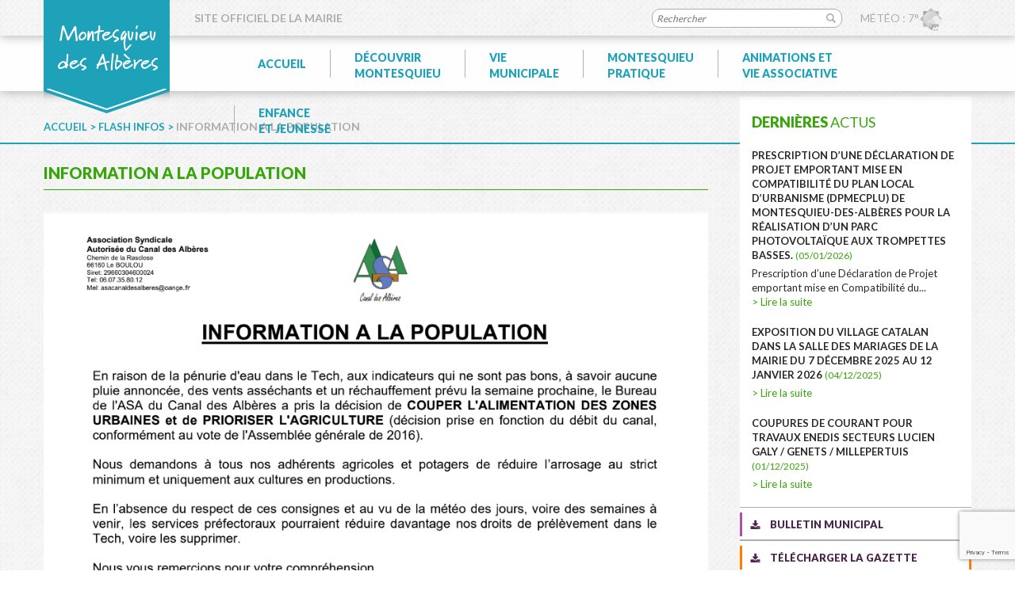

--- FILE ---
content_type: text/html; charset=UTF-8
request_url: https://www.montesquieu-des-alberes.fr/information-a-la-population-2/
body_size: 7252
content:
<!DOCTYPE html>
<!--[if IE 7]><html class="ie ie7" lang="fr-FR"><![endif]-->
<!--[if IE 8]><html class="ie ie8" lang="fr-FR"><![endif]-->
<!--[if !(IE 7) | !(IE 8)  ]><!--><html lang="fr-FR"><!--<![endif]-->
<head>
	<meta charset="UTF-8" />
	<meta name="viewport" content="width=device-width, initial-scale=1, maximum-scale=1" />
	<title>INFORMATION A LA POPULATION - Montesquieu des Albères</title>
	<meta name='robots' content='index, follow, max-image-preview:large, max-snippet:-1, max-video-preview:-1' />

	<!-- This site is optimized with the Yoast SEO plugin v22.2 - https://yoast.com/wordpress/plugins/seo/ -->
	<link rel="canonical" href="https://www.montesquieu-des-alberes.fr/information-a-la-population-2/" />
	<meta property="og:locale" content="fr_FR" />
	<meta property="og:type" content="article" />
	<meta property="og:title" content="INFORMATION A LA POPULATION - Montesquieu des Albères" />
	<meta property="og:url" content="https://www.montesquieu-des-alberes.fr/information-a-la-population-2/" />
	<meta property="og:site_name" content="Montesquieu des Albères" />
	<meta property="article:published_time" content="2022-07-05T07:08:43+00:00" />
	<meta property="og:image" content="https://www.montesquieu-des-alberes.fr/wp-content/uploads/2019/10/mda_img.jpg" />
	<meta property="og:image:width" content="350" />
	<meta property="og:image:height" content="170" />
	<meta property="og:image:type" content="image/jpeg" />
	<meta name="author" content="kori" />
	<meta name="twitter:card" content="summary_large_image" />
	<meta name="twitter:label1" content="Écrit par" />
	<meta name="twitter:data1" content="kori" />
	<script type="application/ld+json" class="yoast-schema-graph">{"@context":"https://schema.org","@graph":[{"@type":"WebPage","@id":"https://www.montesquieu-des-alberes.fr/information-a-la-population-2/","url":"https://www.montesquieu-des-alberes.fr/information-a-la-population-2/","name":"INFORMATION A LA POPULATION - Montesquieu des Albères","isPartOf":{"@id":"https://www.montesquieu-des-alberes.fr/#website"},"primaryImageOfPage":{"@id":"https://www.montesquieu-des-alberes.fr/information-a-la-population-2/#primaryimage"},"image":{"@id":"https://www.montesquieu-des-alberes.fr/information-a-la-population-2/#primaryimage"},"thumbnailUrl":"https://www.montesquieu-des-alberes.fr/wp-content/uploads/2019/10/mda_img.jpg","datePublished":"2022-07-05T07:08:43+00:00","dateModified":"2022-07-05T07:08:43+00:00","author":{"@id":"https://www.montesquieu-des-alberes.fr/#/schema/person/9b8c60c467ed5840a97b410db21697f0"},"breadcrumb":{"@id":"https://www.montesquieu-des-alberes.fr/information-a-la-population-2/#breadcrumb"},"inLanguage":"fr-FR","potentialAction":[{"@type":"ReadAction","target":["https://www.montesquieu-des-alberes.fr/information-a-la-population-2/"]}]},{"@type":"ImageObject","inLanguage":"fr-FR","@id":"https://www.montesquieu-des-alberes.fr/information-a-la-population-2/#primaryimage","url":"https://www.montesquieu-des-alberes.fr/wp-content/uploads/2019/10/mda_img.jpg","contentUrl":"https://www.montesquieu-des-alberes.fr/wp-content/uploads/2019/10/mda_img.jpg","width":350,"height":170},{"@type":"BreadcrumbList","@id":"https://www.montesquieu-des-alberes.fr/information-a-la-population-2/#breadcrumb","itemListElement":[{"@type":"ListItem","position":1,"name":"Accueil","item":"https://www.montesquieu-des-alberes.fr/"},{"@type":"ListItem","position":2,"name":"Flash Infos","item":"https://www.montesquieu-des-alberes.fr/flash-infos/"},{"@type":"ListItem","position":3,"name":"INFORMATION A LA POPULATION"}]},{"@type":"WebSite","@id":"https://www.montesquieu-des-alberes.fr/#website","url":"https://www.montesquieu-des-alberes.fr/","name":"Montesquieu des Albères","description":"Une commune préservée à découvrir","potentialAction":[{"@type":"SearchAction","target":{"@type":"EntryPoint","urlTemplate":"https://www.montesquieu-des-alberes.fr/?s={search_term_string}"},"query-input":"required name=search_term_string"}],"inLanguage":"fr-FR"},{"@type":"Person","@id":"https://www.montesquieu-des-alberes.fr/#/schema/person/9b8c60c467ed5840a97b410db21697f0","name":"kori","image":{"@type":"ImageObject","inLanguage":"fr-FR","@id":"https://www.montesquieu-des-alberes.fr/#/schema/person/image/","url":"https://secure.gravatar.com/avatar/646f9a6501a5a36541ab9c1f8b02b3f8?s=96&d=mm&r=g","contentUrl":"https://secure.gravatar.com/avatar/646f9a6501a5a36541ab9c1f8b02b3f8?s=96&d=mm&r=g","caption":"kori"},"url":"https://www.montesquieu-des-alberes.fr/author/kori/"}]}</script>
	<!-- / Yoast SEO plugin. -->


<link rel='dns-prefetch' href='//ajax.googleapis.com' />
<link rel='dns-prefetch' href='//maxcdn.bootstrapcdn.com' />
<link rel="alternate" type="application/rss+xml" title="Montesquieu des Albères &raquo; Flux" href="https://www.montesquieu-des-alberes.fr/feed/" />
<link rel="alternate" type="application/rss+xml" title="Montesquieu des Albères &raquo; Flux des commentaires" href="https://www.montesquieu-des-alberes.fr/comments/feed/" />
<link rel="alternate" type="application/rss+xml" title="Montesquieu des Albères &raquo; INFORMATION A LA POPULATION Flux des commentaires" href="https://www.montesquieu-des-alberes.fr/information-a-la-population-2/feed/" />
<link rel='stylesheet' id='wpiu_wpiu-css' href='https://www.montesquieu-des-alberes.fr/wp-content/plugins/wp-image-utils/css/wpiu.css' type='text/css' media='all' />
<link rel='stylesheet' id='wpo_min-header-0-css' href='https://www.montesquieu-des-alberes.fr/wp-content/cache/wpo-minify/1756718634/assets/wpo-minify-header-52de1f4b.min.css' type='text/css' media='all' />
<link rel='stylesheet' id='bootstrap-css' href='https://maxcdn.bootstrapcdn.com/bootstrap/3.3.7/css/bootstrap.min.css' type='text/css' media='screen' />
<link rel='stylesheet' id='wpo_min-header-2-css' href='https://www.montesquieu-des-alberes.fr/wp-content/cache/wpo-minify/1756718634/assets/wpo-minify-header-8b62336a.min.css' type='text/css' media='all' />
<script type='text/javascript' src='https://ajax.googleapis.com/ajax/libs/jquery/1.9.1/jquery.min.js' id='jquery-js'></script>
<script type='text/javascript' src='https://maxcdn.bootstrapcdn.com/bootstrap/3.3.7/js/bootstrap.min.js' id='bootstrap-js'></script>
<link rel="https://api.w.org/" href="https://www.montesquieu-des-alberes.fr/wp-json/" /><link rel="alternate" type="application/json" href="https://www.montesquieu-des-alberes.fr/wp-json/wp/v2/posts/17392" /><link rel="EditURI" type="application/rsd+xml" title="RSD" href="https://www.montesquieu-des-alberes.fr/xmlrpc.php?rsd" />

<link rel='shortlink' href='https://www.montesquieu-des-alberes.fr/?p=17392' />
<link rel="alternate" type="application/json+oembed" href="https://www.montesquieu-des-alberes.fr/wp-json/oembed/1.0/embed?url=https%3A%2F%2Fwww.montesquieu-des-alberes.fr%2Finformation-a-la-population-2%2F" />
<link rel="alternate" type="text/xml+oembed" href="https://www.montesquieu-des-alberes.fr/wp-json/oembed/1.0/embed?url=https%3A%2F%2Fwww.montesquieu-des-alberes.fr%2Finformation-a-la-population-2%2F&#038;format=xml" />
<script type="text/javascript">
(function(url){
	if(/(?:Chrome\/26\.0\.1410\.63 Safari\/537\.31|WordfenceTestMonBot)/.test(navigator.userAgent)){ return; }
	var addEvent = function(evt, handler) {
		if (window.addEventListener) {
			document.addEventListener(evt, handler, false);
		} else if (window.attachEvent) {
			document.attachEvent('on' + evt, handler);
		}
	};
	var removeEvent = function(evt, handler) {
		if (window.removeEventListener) {
			document.removeEventListener(evt, handler, false);
		} else if (window.detachEvent) {
			document.detachEvent('on' + evt, handler);
		}
	};
	var evts = 'contextmenu dblclick drag dragend dragenter dragleave dragover dragstart drop keydown keypress keyup mousedown mousemove mouseout mouseover mouseup mousewheel scroll'.split(' ');
	var logHuman = function() {
		if (window.wfLogHumanRan) { return; }
		window.wfLogHumanRan = true;
		var wfscr = document.createElement('script');
		wfscr.type = 'text/javascript';
		wfscr.async = true;
		wfscr.src = url + '&r=' + Math.random();
		(document.getElementsByTagName('head')[0]||document.getElementsByTagName('body')[0]).appendChild(wfscr);
		for (var i = 0; i < evts.length; i++) {
			removeEvent(evts[i], logHuman);
		}
	};
	for (var i = 0; i < evts.length; i++) {
		addEvent(evts[i], logHuman);
	}
})('//www.montesquieu-des-alberes.fr/?wordfence_lh=1&hid=84F99B35D82968E3EA0753B6208C9D30');
</script>	<link rel="icon" type="image/png" href="https://www.montesquieu-des-alberes.fr/wp-content/themes/pinkeo/img/favicon.png" />
	<link href="https://fonts.googleapis.com/css?family=Lato:400,700,900" rel="stylesheet">
	<script type="text/javascript">
		var url_theme = "https://www.montesquieu-des-alberes.fr/wp-content/themes/pinkeo" ;
	</script>
<!-- Global site tag (gtag.js) - Google Analytics -->
<!-- <script async src="https://www.googletagmanager.com/gtag/js?id=UA-143856576-1"></script>
<script>
  window.dataLayer = window.dataLayer || [];
  function gtag(){dataLayer.push(arguments);}
  gtag('js', new Date());

  gtag('config', 'UA-143856576-1');
</script> -->

<!-- Google tag (gtag.js) -->
<script async src="https://www.googletagmanager.com/gtag/js?id=G-4KFMFHWECN"></script>
<script>
  window.dataLayer = window.dataLayer || [];
  function gtag(){dataLayer.push(arguments);}
  gtag('js', new Date());

  gtag('config', 'G-4KFMFHWECN');
</script>

</head>
<body data-rsssl=1 class="post-template-default single single-post postid-17392 single-format-standard">
				<div id="site-hat" class="col col-lg-12">
			<div class="container">
				<a href="https://www.montesquieu-des-alberes.fr"><img class="logo" src="https://www.montesquieu-des-alberes.fr/wp-content/themes/pinkeo/img/logo.png" alt="Montesquieu des Albères" /></a>
				<span>Site officiel de la mairie</span>
				<div class="bloc_search">
					<form method="get" id="searchform" action="https://www.montesquieu-des-alberes.fr/">
						<input type="text" value="" name="s" id="s" placeholder="Rechercher" />
						<input type="submit" id="searchsubmit" value="GO" />
					</form>
				</div>
				<div class="bloc_meteo">
					<span>Météo : 7°<img src="https://www.montesquieu-des-alberes.fr/wp-content/themes/pinkeo/img/meteo/10d.png" alt="" width="30" /></span>		
				
									</div>
			</div>
		</div>
		<header id="site-header" class="col col-lg-12">
			<div class="container">	
								<div id="menu_responsive" style="display:none;"></div>
				<nav class="primary-navigation">
															<div class="menu-primary-container">
						<ul id="menu-primary" class="nav-menu">
							<li><a href="https://www.montesquieu-des-alberes.fr">Accueil</a></li>
							<li class="">
								<span>Découvrir<br/>Montesquieu</span>
								<div class="sub-menu">
									<ul>
										<li><a href="https://www.montesquieu-des-alberes.fr/decouvrir-montesquieu/bienvenue-a-montesquieu-des-alberes/">Bienvenue</a></li>
										<li><a href="https://www.montesquieu-des-alberes.fr/decouvrir-montesquieu/plan-de-commune/">Plan de la commune</a></li>
										<li><a href="https://www.montesquieu-des-alberes.fr/decouvrir-montesquieu/comment-venir-a-montesquieu-des-alberes/">Comment venir ?</a></li>
									</ul>
									<ul>
										<li>
											<span>Patrimoine</span>
											<ul class="sub-sub-menu">
												<li><a href="https://www.montesquieu-des-alberes.fr/decouvrir-montesquieu/patrimoine/le-village/">> Le village</a></li>
												<li><a href="https://www.montesquieu-des-alberes.fr/decouvrir-montesquieu/patrimoine/le-chateau/">> Le château</a></li>
												<li><a href="https://www.montesquieu-des-alberes.fr/decouvrir-montesquieu/patrimoine/eglise/">> L'église</a></li>
												<li><a href="https://www.montesquieu-des-alberes.fr/decouvrir-montesquieu/patrimoine/le-musee/">> Le musée</a></li>
												<li><a href="https://www.montesquieu-des-alberes.fr/decouvrir-montesquieu/patrimoine/le-parc-des-anglades/">> Le parc des Anglades</a></li>
												<li><a href="https://www.montesquieu-des-alberes.fr/decouvrir-montesquieu/patrimoine/cartes-postales/">> Cartes postales</a></li>
											</ul>
										</li>
									</ul>
									<ul>
										<li><a href="https://www.montesquieu-des-alberes.fr/decouvrir-montesquieu/galerie-dimages/">Galerie d'images</a></li> 
										<li>
											<span>Hébergement</span>
											<ul class="sub-sub-menu">
												<li><a href="https://www.montesquieu-des-alberes.fr/decouvrir-montesquieu/hebergements/saisonniers/">> Saisonniers</a></li>
												<li><a href="https://www.montesquieu-des-alberes.fr/decouvrir-montesquieu/hebergements/a-lannee/">> À l'année</a></li>
												<li><a href="https://www.montesquieu-des-alberes.fr/decouvrir-montesquieu/hebergements/itinerance/">> Itinérance</a></li>
											</ul>
										</li>
										<li><a href="https://www.montesquieu-des-alberes.fr/decouvrir-montesquieu/randonnees/">Randonnées</a></li>
									</ul>
									<span class="border"></span>
								</div>
							</li>
							<li class="">
								<span>Vie<br/>municipale</span>
								<div class="sub-menu">
									<ul>
										<li>
											<span>Équipe municipale</span>
											<ul class="sub-sub-menu">
												<li><a href="https://www.montesquieu-des-alberes.fr/vie-municipale/equipe-municipale/les-elus/">> Les élus</a></li>
												<li><a href="https://www.montesquieu-des-alberes.fr/vie-municipale/equipe-municipale/conseillers-departementaux/">> Conseillers départementaux</a></li>
		
											</ul>
										</li>
										<li><a href="https://www.montesquieu-des-alberes.fr/vie-municipale/conseil-municipal/">Conseil municipal</a></li>
										<li><a href="https://www.montesquieu-des-alberes.fr/vie-municipale/textes-officiels/">Textes officiels</a></li>
										<li><a href="https://www.montesquieu-des-alberes.fr/vie-municipale/employes-municipaux/">Employés municipaux</a></li>
										<li><a href="https://www.montesquieu-des-alberes.fr/vie-municipale/etat-civil/">État civil</a></li>
									</ul>
									<ul>
										<li>
											<span>Urbanisme</span>
											<ul class="sub-sub-menu">
												<li><a href="https://www.montesquieu-des-alberes.fr/vie-municipale/urbanisme/scot-littoral-sud/">> SCOT Littoral Sud</a></li>
												<!--<li><a href="">> POS valant PLU</a></li>-->
												<li><a href="https://www.montesquieu-des-alberes.fr/vie-municipale/urbanisme/plu/">> PLU</a></li>
												<li><a href="https://www.montesquieu-des-alberes.fr/vie-municipale/urbanisme/plh/">> PLH</a></li>
												<li><a href="https://www.montesquieu-des-alberes.fr/vie-municipale/urbanisme/prif/">> PPRIF</a></li>
												<li><a href="https://www.montesquieu-des-alberes.fr/vie-municipale/urbanisme/pprn/">> PPRNP</a></li>
												<li><a href="https://www.montesquieu-des-alberes.fr/vie-municipale/urbanisme/dicrim/">> DICRIM</a></li>
												<li><a href="https://www.montesquieu-des-alberes.fr/vie-municipale/urbanisme/permanences-ccacvi/">> Permanences service Urbanisme CCACVI</a></li>
												<li><a href="https://www.montesquieu-des-alberes.fr/vie-municipale/urbanisme/autorisations-durbanisme/">> Autorisations d’urbanisme</a></li>
												<li><a href="https://www.montesquieu-des-alberes.fr/vie-municipale/urbanisme/vie-municipale-urbanisme-operation-facade-operation-habitat/">> Vie municipale urbanisme operation facade operation habitat</a></li>											
											</ul>
										</li>
										<li><a href="https://www.montesquieu-des-alberes.fr/vie-municipale/projets/">Travaux</a></li>
										
									</ul>
									<ul>
										<li><a href="https://www.montesquieu-des-alberes.fr/vie-municipale/bulletin-municipal/">Bulletin municipal</a></li>
										<li>
											<span>CCACVI</span>
											<ul class="sub-sub-menu">
												<li><a href="https://www.montesquieu-des-alberes.fr/vie-municipale/ccacvi/presentations/">> Présentations</a></li>
												<li><a href="https://www.montesquieu-des-alberes.fr/vie-municipale/ccacvi/informations/">> Informations</a></li>
												<li><a href="https://www.montesquieu-des-alberes.fr/vie-municipale/ccacvi/competences/">> Compétences</a></li>
												<li><a href="https://www.montesquieu-des-alberes.fr/vie-municipale/ccacvi/piscines-alberaquatic/">> Piscines AlberAquatic</a></li>
		
											</ul>
										</li>
										<li>
											<li><a href="https://www.montesquieu-des-alberes.fr/vie-municipale/syndicats/">Syndicats</a></li>
										</li>
									</ul>
									<ul>
										<li>
											<span>Jumelage</span>
											<ul class="sub-sub-menu">
												<li><a href="https://www.montesquieu-des-alberes.fr/vie-municipale/jumelage/biure/">> Biure</a></li>
												<li><a href="https://www.montesquieu-des-alberes.fr/vie-municipale/jumelage/galerie-photos/">> Galerie photos</a></li>
												<li><a href="https://www.montesquieu-des-alberes.fr/vie-municipale/jumelage/animations/">> Animations</a></li>
		
											</ul>
										</li>
										<li><a href="https://www.montesquieu-des-alberes.fr/vie-municipale/contact/">Contact</a></li>
									</ul>
									<span class="border"></span>
								</div>
							</li>
							<li class="">
								<span>Montesquieu<br/>pratique</span>
								<div class="sub-menu">
									<ul>
										<li><a href="https://www.montesquieu-des-alberes.fr/montesquieu-pratique/numeros-utiles/">Numéros utiles</a></li>
										<li>
											<span>Permanences</span>
											<ul class="sub-sub-menu">
												<li><a href="https://www.montesquieu-des-alberes.fr/montesquieu-pratique/permanences-urbanisme-ccacvi/permanences-service-urbanisme-ccacvi/">> Urbanisme</a></li>
												<li><a href="https://www.montesquieu-des-alberes.fr/montesquieu-pratique/permanences-urbanisme-ccacvi/assistance-sociale/">> Assistance sociale</a></li>
		
											</ul>
										</li>
										<li><a href="https://www.montesquieu-des-alberes.fr/montesquieu-pratique/agence-postale/">Agence postale</a></li>
										<li><a href="https://www.montesquieu-des-alberes.fr/montesquieu-pratique/medicale-paramedical/">Médical / Paramédical</a></li>
									</ul>
									<ul>
										<li><a href="https://www.montesquieu-des-alberes.fr/montesquieu-pratique/horaires-bus/">Horaires bus</a></li>
										<li><a href="https://www.montesquieu-des-alberes.fr/montesquieu-pratique/mediatheque/">Médiathèque</a></li>
										<li><a href="https://www.montesquieu-des-alberes.fr/montesquieu-pratique/prevention-des-risques/">Prévention des risques</a></li>
										<li><a href="https://www.montesquieu-des-alberes.fr/montesquieu-pratique/collecte-des-dechets/">Collecte des déchets</a></li>
										<li><a href="https://www.montesquieu-des-alberes.fr/decouvrir-montesquieu/plan-de-commune/">Plan de la commune</a></li>
										<li><a href="https://www.montesquieu-des-alberes.fr/montesquieu-pratique/dicrim-telealerte-a-la-population/">DICRIM/TELEALERTE A LA POPULATION</a></li>
									</ul>
									<ul>
										<li><a href="https://www.montesquieu-des-alberes.fr/montesquieu-pratique/vos-demarches/">Vos démarches</a></li>
										<li>
											<span>Commerces</span>
											<ul class="sub-sub-menu">
												<li><a href="https://www.montesquieu-des-alberes.fr/montesquieu-pratique/commerces/restaurants/">> Restaurants</a></li>
												<li><a href="https://www.montesquieu-des-alberes.fr/montesquieu-pratique/commerces/commerces/">> Commerces</a></li>
											</ul>
										</li>
										<li>
											<span>Artisans</span>
											<ul class="sub-sub-menu">
												<li><a href="https://www.montesquieu-des-alberes.fr/montesquieu-pratique/artisans/artisans/">> Artisans</a></li>
												<li><a href="https://www.montesquieu-des-alberes.fr/montesquieu-pratique/artisans/services/">> Services</a></li>
												<li><a href="https://www.montesquieu-des-alberes.fr/montesquieu-pratique/artisans/autres-2/">> Autres</a></li>
											</ul>
										</li>
									</ul>
									<span class="border"></span>
								</div>
							</li>
							<li class="">
								<span>Animations et<br/>vie associative</span>
								<div class="sub-menu">
									<ul>
										<li>
											<span>Agenda</span>
											<ul class="sub-sub-menu">
												<li><a href="https://www.montesquieu-des-alberes.fr/animations-chez-nous/">> Animations chez nous</a></li>
												<li><a href="https://www.montesquieu-des-alberes.fr/animations-pres-de-chez-nous/">> Animations près de chez nous</a></li>
												<li><a href="https://www.montesquieu-des-alberes.fr/gazette-des-alberes/">> Gazette des Albères</a></li>
		
											</ul>
										</li>
									</ul>
									<ul>
										<li><span>Associations</span></a>
											<ul class="sub-sub-menu">
												<li><a href="https://www.montesquieu-des-alberes.fr/animations-vie-associative/associations/associations-du-village/">> Associations du village</a></li>
												<li><a href="https://www.montesquieu-des-alberes.fr/animations-vie-associative/associations/les-associations-exterieures/">> Associations extérieures</a></li>
											</ul>
										</li>
										<li><a href="https://www.montesquieu-des-alberes.fr/animations-vie-associative/equipements-sportifs/">Équipements sportifs</a></li>
										<li><a href="https://www.montesquieu-des-alberes.fr/animations-vie-associative/messes-paroisse-montesquieu-des-alberes/">La paroisse</a></li>
									</ul>
									<ul>
										<li>
											<a href="https://www.montesquieu-des-alberes.fr/animations-vie-associative/photos-animations-et-ceremonies/">Photos animations et cérémonies</a>
																					</li>
										<li><a href="https://www.montesquieu-des-alberes.fr/animations-vie-associative/articles-parues-dans-lindependant/">Articles parus dans l'Indépendant</a></li>
									</ul>
									<span class="border"></span>
								</div>
							</li>
							<li class="">
								<span>Enfance<br/>et jeunesse</span>
								<div class="sub-menu">
									<ul>
										<li><a href="https://www.montesquieu-des-alberes.fr/enfance-et-jeunesse/groupe-scolaire/">Groupe scolaire</a></li>
										<li><a href="https://www.montesquieu-des-alberes.fr/enfance-et-jeunesse/calendrier-scolaire/">Calendrier scolaire</a></li>
									</ul>
									<ul>
										<li>
											<span>Accueil loisirs</span>
											<ul class="sub-sub-menu">
												<li><a href="https://www.montesquieu-des-alberes.fr/enfance-et-jeunesse/accueil-loisirs/periscolaire/">> Périscolaire</a></li>
												<li><a href="https://www.montesquieu-des-alberes.fr/enfance-et-jeunesse/accueil-loisirs/extra-scolaire/">> Extra-scolaire</a></li>
											</ul>
										</li>
										<li><a href="https://www.montesquieu-des-alberes.fr/enfance-et-jeunesse/cantine/">Cantine</a></li>
									</ul>
									<ul>
										<li><a href="https://www.montesquieu-des-alberes.fr/enfance-et-jeunesse/pij-point-information-jeunesse-eco-lies/">Nos ados</a></li>
										<li><a href="https://www.montesquieu-des-alberes.fr/enfance-et-jeunesse/creche/">Crèche</a></li>
										<li><a href="https://www.montesquieu-des-alberes.fr/enfance-et-jeunesse/caf/">CAF</a></li>
									</ul>
									<span class="border"></span>
								</div>
							</li>
						</ul>
					</div>
				</nav>
							</div>
		</header>
					<div id="breadcrumb">
				<div class="container">
					<p><span><span><a href="https://www.montesquieu-des-alberes.fr/">Accueil</a></span> &gt; <span><a href="https://www.montesquieu-des-alberes.fr/flash-infos/">Flash Infos</a></span> &gt; <span class="breadcrumb_last" aria-current="page">INFORMATION A LA POPULATION</span></span></p>				</div>
			</div>
				<div id="site-main" class="col col-lg-12">
			<div class="container">
		

			<div class="col col-sm-9" id="site-column-center">
							
				<h1>INFORMATION A LA POPULATION<span class="border"></span></h1>
				<div><p><a href="https://www.montesquieu-des-alberes.fr/wp-content/uploads/2022/07/capture-decran-2022-07-05-090755.png"><img decoding="async" fetchpriority="high" class="aligncenter size-full wp-image-17393" src="https://www.montesquieu-des-alberes.fr/wp-content/uploads/2022/07/capture-decran-2022-07-05-090755.png" alt="" width="979" height="682" srcset="https://www.montesquieu-des-alberes.fr/wp-content/uploads/2022/07/capture-decran-2022-07-05-090755.png 979w, https://www.montesquieu-des-alberes.fr/wp-content/uploads/2022/07/capture-decran-2022-07-05-090755-300x209.png 300w, https://www.montesquieu-des-alberes.fr/wp-content/uploads/2022/07/capture-decran-2022-07-05-090755-768x535.png 768w, https://www.montesquieu-des-alberes.fr/wp-content/uploads/2022/07/capture-decran-2022-07-05-090755-600x418.png 600w" sizes="(max-width: 979px) 100vw, 979px" /></a></p>
</div>
					
							</div>
   
				<div id="site-column-right" class="col col-sm-3"><div class="wrapper">	<div class="widget widget_recent_entries">
		<p class="titre_widget"><span>Dernières</span> actus</p>
		<ul><li><p><a href="https://www.montesquieu-des-alberes.fr/prescription-dune-declaration-de-projet-emportant-mise-en-compatibilite-du-plan-local-durbanisme-dpmecplu-de-montesquieu-des-alberes-pour-la-realisation-dun-parc-photovolt/">Prescription d’une Déclaration de Projet emportant mise en Compatibilité du Plan Local d’Urbanisme (DPMecPLU) de Montesquieu-des-Albères pour la réalisation d’un parc photovoltaïque aux Trompettes Basses. <span>(05/01/2026)</span></a></p><div>Prescription d’une Déclaration de Projet emportant mise en Compatibilité du...<a class="more" href="https://www.montesquieu-des-alberes.fr/prescription-dune-declaration-de-projet-emportant-mise-en-compatibilite-du-plan-local-durbanisme-dpmecplu-de-montesquieu-des-alberes-pour-la-realisation-dun-parc-photovolt/">> Lire la suite</a></div></li><li><p><a href="https://www.montesquieu-des-alberes.fr/exposition-du-village-catalan-dans-la-salle-des-mariages-de-la-mairie-du-7-decembre-202-au-12-janvier-2026/">Exposition du village catalan dans la salle des mariages de la mairie du 7 décembre 2025 au 12 janvier 2026 <span>(04/12/2025)</span></a></p><div>

 <a class="more" href="https://www.montesquieu-des-alberes.fr/exposition-du-village-catalan-dans-la-salle-des-mariages-de-la-mairie-du-7-decembre-202-au-12-janvier-2026/">> Lire la suite</a></div></li><li><p><a href="https://www.montesquieu-des-alberes.fr/coupures-de-courant-pour-travaux-enedis-secteurs-lucien-galy-genets-millepertuis/">COUPURES DE COURANT POUR TRAVAUX ENEDIS SECTEURS LUCIEN GALY / GENETS / MILLEPERTUIS <span>(01/12/2025)</span></a></p><div><a class="more" href="https://www.montesquieu-des-alberes.fr/coupures-de-courant-pour-travaux-enedis-secteurs-lucien-galy-genets-millepertuis/">> Lire la suite</a></div></li></ul>	</div>
	<div class="bloc_bulletin"><a href="https://www.montesquieu-des-alberes.fr/vie-municipale/bulletin-municipal/">Bulletin municipal</a></div>
	<div class="bloc_gazette"><a href="https://www.montesquieu-des-alberes.fr/animations-vie-associative/agenda/gazette-des-alberes/">Télécharger la gazette</a></div>
	<div class="bloc_newsletter"><a href="https://www.montesquieu-des-alberes.fr/newsletter/">S'inscrire à la newsletter</a></div>
	<div class="bloc_contact">
		<p class="titre">Contactez <span>la mairie</span></p>
		<ul>
			<li>Du lundi au vendredi<br/>de 9h00 à 12h00 et<br/> de 14h30 à 17h00<br/>Fermé le mercredi après-midi</li>
			<li>1 place Sant Cristau<br/>66740 Montesquieu des Albères</li>
			<li>04 68 89 60 49</li>
			<li>04 68 89 75 87</li>
		</ul>
		<a href="https://www.montesquieu-des-alberes.fr/vie-municipale/contact/">Nous écrire</a>
	</div>
	<div class="bloc_agenda">
        <p class="titre">Agenda</p>
		<div class="calendrier_agenda">
			<input type="hidden" name="date_select" value="" /><table rel="6"><tr><th><a rel="0-2026" href="#"><</a></th><th colspan="5">Janvier 2026</th><th><a rel="2-2026" href="#">></a></th></tr><tr><th>L</th><th>M</th><th>M</th><th>J</th><th>V</th><th>S</th><th>D</th></tr><tr><td class=" "><span class="jour"></span></td><td class=" "><span class="jour"></span></td><td class=" "><span class="jour"></span></td><td class=" "><span class="jour">1</span></td><td class=" "><span class="jour">2</span></td><td class=" "><span class="jour">3</span></td><td class=" "><span class="jour">4</span></td></tr><tr><td class=" "><span class="jour">5</span></td><td class=" "><span class="jour">6</span></td><td class=" "><span class="jour"><a rel="nofollow" href="https://www.montesquieu-des-alberes.fr/agenda/?date=7-1">7</a></span></td><td class=" "><span class="jour">8</span></td><td class=" "><span class="jour">9</span></td><td class=" "><span class="jour">10</span></td><td class=" "><span class="jour">11</span></td></tr><tr><td class=" "><span class="jour">12</span></td><td class=" "><span class="jour">13</span></td><td class=" "><span class="jour"><a rel="nofollow" href="https://www.montesquieu-des-alberes.fr/agenda/?date=14-1">14</a></span></td><td class=" "><span class="jour">15</span></td><td class=" "><span class="jour">16</span></td><td class=" "><span class="jour"><a rel="nofollow" href="https://www.montesquieu-des-alberes.fr/agenda/?date=17-1">17</a></span></td><td class=" "><span class="jour">18</span></td></tr><tr><td class=" "><span class="jour">19</span></td><td class=" "><span class="jour">20</span></td><td class=" "><span class="jour"><a rel="nofollow" href="https://www.montesquieu-des-alberes.fr/agenda/?date=21-1">21</a></span></td><td class=" "><span class="jour">22</span></td><td class=" "><span class="jour">23</span></td><td class="current "><span class="jour"><a rel="nofollow" href="https://www.montesquieu-des-alberes.fr/agenda/?date=24-1">24</a></span></td><td class=" "><span class="jour"><a rel="nofollow" href="https://www.montesquieu-des-alberes.fr/agenda/?date=25-1">25</a></span></td></tr><tr><td class=" "><span class="jour">26</span></td><td class=" "><span class="jour">27</span></td><td class=" "><span class="jour"><a rel="nofollow" href="https://www.montesquieu-des-alberes.fr/agenda/?date=28-1">28</a></span></td><td class=" "><span class="jour">29</span></td><td class=" "><span class="jour">30</span></td><td class=" "><span class="jour">31</span></td></tr></table>		</div>
		<a class="more" href="https://www.montesquieu-des-alberes.fr/agenda/">> Voir tout l'agenda</a>
    </div>
	</div><div class="column-footer"></div></div>			</div>
		</div>
				<footer id="site-footer" class="col col-lg-12">
			
				<ul id="menu-privacy" class="menu"><li id="menu-item-128" class="menu-item menu-item-type-post_type menu-item-object-page menu-item-128"><a href="https://www.montesquieu-des-alberes.fr/plan-du-site/">Plan du site</a><span class="delimiter"> | </span></li>
<li id="menu-item-127" class="menu-item menu-item-type-post_type menu-item-object-page menu-item-127"><a href="https://www.montesquieu-des-alberes.fr/mentions-legales/">Mentions légales</a><span class="delimiter"> | </span></li>
<li id="menu-item-126" class="menu-item menu-item-type-post_type menu-item-object-page menu-item-126"><a href="https://www.montesquieu-des-alberes.fr/vie-municipale/contact/">Contact</a><span class="delimiter"> | </span></li>
</ul>				<p>&copy; 2026 - Mairie de Montesquieu des Albères | Réalisation : <a target="_blank" title="Agence Web Perpignan" href="https://www.kori.pro">Agence Kori</a></p>
			
		</footer>
	</div>
</div>
<a id="top-page"></a>
<script type='text/javascript' id='wpo_min-footer-0-js-extra'>
/* <![CDATA[ */
var wpcf7 = {"api":{"root":"https:\/\/www.montesquieu-des-alberes.fr\/wp-json\/","namespace":"contact-form-7\/v1"},"cached":"1"};
/* ]]> */
</script>
<script type='text/javascript' src='https://www.montesquieu-des-alberes.fr/wp-content/cache/wpo-minify/1756718634/assets/wpo-minify-footer-b39821bf.min.js' id='wpo_min-footer-0-js'></script>
<script type='text/javascript' src='https://www.google.com/recaptcha/api.js?render=6LfP-NUUAAAAAJBYnJrQM_7bVXqsqpGHbkiyQk4-&#038;ver=3.0' id='google-recaptcha-js'></script>
<script type='text/javascript' id='wpo_min-footer-2-js-extra'>
/* <![CDATA[ */
var wpcf7_recaptcha = {"sitekey":"6LfP-NUUAAAAAJBYnJrQM_7bVXqsqpGHbkiyQk4-","actions":{"homepage":"homepage","contactform":"contactform"}};
/* ]]> */
</script>
<script type='text/javascript' src='https://www.montesquieu-des-alberes.fr/wp-content/cache/wpo-minify/1756718634/assets/wpo-minify-footer-9f1c2116.min.js' id='wpo_min-footer-2-js'></script>
<script>!function(e){"use strict";var t=function(t,n,o,r){function i(e){return l.body?e():void setTimeout(function(){i(e)})}function d(){s.addEventListener&&s.removeEventListener("load",d),s.media=o||"all"}var a,l=e.document,s=l.createElement("link");if(n)a=n;else{var f=(l.body||l.getElementsByTagName("head")[0]).childNodes;a=f[f.length-1]}var u=l.styleSheets;if(r)for(var c in r)r.hasOwnProperty(c)&&s.setAttribute(c,r[c]);s.rel="stylesheet",s.href=t,s.media="only x",i(function(){a.parentNode.insertBefore(s,n?a:a.nextSibling)});var v=function(e){for(var t=s.href,n=u.length;n--;)if(u[n].href===t)return e();setTimeout(function(){v(e)})};return s.addEventListener&&s.addEventListener("load",d),s.onloadcssdefined=v,v(d),s};"undefined"!=typeof exports?exports.loadCSS=t:e.loadCSS=t}("undefined"!=typeof global?global:this);</script>
</body>
</html>

--- FILE ---
content_type: text/html; charset=utf-8
request_url: https://www.google.com/recaptcha/api2/anchor?ar=1&k=6LfP-NUUAAAAAJBYnJrQM_7bVXqsqpGHbkiyQk4-&co=aHR0cHM6Ly93d3cubW9udGVzcXVpZXUtZGVzLWFsYmVyZXMuZnI6NDQz&hl=en&v=PoyoqOPhxBO7pBk68S4YbpHZ&size=invisible&anchor-ms=20000&execute-ms=30000&cb=dzc8whm57caf
body_size: 48770
content:
<!DOCTYPE HTML><html dir="ltr" lang="en"><head><meta http-equiv="Content-Type" content="text/html; charset=UTF-8">
<meta http-equiv="X-UA-Compatible" content="IE=edge">
<title>reCAPTCHA</title>
<style type="text/css">
/* cyrillic-ext */
@font-face {
  font-family: 'Roboto';
  font-style: normal;
  font-weight: 400;
  font-stretch: 100%;
  src: url(//fonts.gstatic.com/s/roboto/v48/KFO7CnqEu92Fr1ME7kSn66aGLdTylUAMa3GUBHMdazTgWw.woff2) format('woff2');
  unicode-range: U+0460-052F, U+1C80-1C8A, U+20B4, U+2DE0-2DFF, U+A640-A69F, U+FE2E-FE2F;
}
/* cyrillic */
@font-face {
  font-family: 'Roboto';
  font-style: normal;
  font-weight: 400;
  font-stretch: 100%;
  src: url(//fonts.gstatic.com/s/roboto/v48/KFO7CnqEu92Fr1ME7kSn66aGLdTylUAMa3iUBHMdazTgWw.woff2) format('woff2');
  unicode-range: U+0301, U+0400-045F, U+0490-0491, U+04B0-04B1, U+2116;
}
/* greek-ext */
@font-face {
  font-family: 'Roboto';
  font-style: normal;
  font-weight: 400;
  font-stretch: 100%;
  src: url(//fonts.gstatic.com/s/roboto/v48/KFO7CnqEu92Fr1ME7kSn66aGLdTylUAMa3CUBHMdazTgWw.woff2) format('woff2');
  unicode-range: U+1F00-1FFF;
}
/* greek */
@font-face {
  font-family: 'Roboto';
  font-style: normal;
  font-weight: 400;
  font-stretch: 100%;
  src: url(//fonts.gstatic.com/s/roboto/v48/KFO7CnqEu92Fr1ME7kSn66aGLdTylUAMa3-UBHMdazTgWw.woff2) format('woff2');
  unicode-range: U+0370-0377, U+037A-037F, U+0384-038A, U+038C, U+038E-03A1, U+03A3-03FF;
}
/* math */
@font-face {
  font-family: 'Roboto';
  font-style: normal;
  font-weight: 400;
  font-stretch: 100%;
  src: url(//fonts.gstatic.com/s/roboto/v48/KFO7CnqEu92Fr1ME7kSn66aGLdTylUAMawCUBHMdazTgWw.woff2) format('woff2');
  unicode-range: U+0302-0303, U+0305, U+0307-0308, U+0310, U+0312, U+0315, U+031A, U+0326-0327, U+032C, U+032F-0330, U+0332-0333, U+0338, U+033A, U+0346, U+034D, U+0391-03A1, U+03A3-03A9, U+03B1-03C9, U+03D1, U+03D5-03D6, U+03F0-03F1, U+03F4-03F5, U+2016-2017, U+2034-2038, U+203C, U+2040, U+2043, U+2047, U+2050, U+2057, U+205F, U+2070-2071, U+2074-208E, U+2090-209C, U+20D0-20DC, U+20E1, U+20E5-20EF, U+2100-2112, U+2114-2115, U+2117-2121, U+2123-214F, U+2190, U+2192, U+2194-21AE, U+21B0-21E5, U+21F1-21F2, U+21F4-2211, U+2213-2214, U+2216-22FF, U+2308-230B, U+2310, U+2319, U+231C-2321, U+2336-237A, U+237C, U+2395, U+239B-23B7, U+23D0, U+23DC-23E1, U+2474-2475, U+25AF, U+25B3, U+25B7, U+25BD, U+25C1, U+25CA, U+25CC, U+25FB, U+266D-266F, U+27C0-27FF, U+2900-2AFF, U+2B0E-2B11, U+2B30-2B4C, U+2BFE, U+3030, U+FF5B, U+FF5D, U+1D400-1D7FF, U+1EE00-1EEFF;
}
/* symbols */
@font-face {
  font-family: 'Roboto';
  font-style: normal;
  font-weight: 400;
  font-stretch: 100%;
  src: url(//fonts.gstatic.com/s/roboto/v48/KFO7CnqEu92Fr1ME7kSn66aGLdTylUAMaxKUBHMdazTgWw.woff2) format('woff2');
  unicode-range: U+0001-000C, U+000E-001F, U+007F-009F, U+20DD-20E0, U+20E2-20E4, U+2150-218F, U+2190, U+2192, U+2194-2199, U+21AF, U+21E6-21F0, U+21F3, U+2218-2219, U+2299, U+22C4-22C6, U+2300-243F, U+2440-244A, U+2460-24FF, U+25A0-27BF, U+2800-28FF, U+2921-2922, U+2981, U+29BF, U+29EB, U+2B00-2BFF, U+4DC0-4DFF, U+FFF9-FFFB, U+10140-1018E, U+10190-1019C, U+101A0, U+101D0-101FD, U+102E0-102FB, U+10E60-10E7E, U+1D2C0-1D2D3, U+1D2E0-1D37F, U+1F000-1F0FF, U+1F100-1F1AD, U+1F1E6-1F1FF, U+1F30D-1F30F, U+1F315, U+1F31C, U+1F31E, U+1F320-1F32C, U+1F336, U+1F378, U+1F37D, U+1F382, U+1F393-1F39F, U+1F3A7-1F3A8, U+1F3AC-1F3AF, U+1F3C2, U+1F3C4-1F3C6, U+1F3CA-1F3CE, U+1F3D4-1F3E0, U+1F3ED, U+1F3F1-1F3F3, U+1F3F5-1F3F7, U+1F408, U+1F415, U+1F41F, U+1F426, U+1F43F, U+1F441-1F442, U+1F444, U+1F446-1F449, U+1F44C-1F44E, U+1F453, U+1F46A, U+1F47D, U+1F4A3, U+1F4B0, U+1F4B3, U+1F4B9, U+1F4BB, U+1F4BF, U+1F4C8-1F4CB, U+1F4D6, U+1F4DA, U+1F4DF, U+1F4E3-1F4E6, U+1F4EA-1F4ED, U+1F4F7, U+1F4F9-1F4FB, U+1F4FD-1F4FE, U+1F503, U+1F507-1F50B, U+1F50D, U+1F512-1F513, U+1F53E-1F54A, U+1F54F-1F5FA, U+1F610, U+1F650-1F67F, U+1F687, U+1F68D, U+1F691, U+1F694, U+1F698, U+1F6AD, U+1F6B2, U+1F6B9-1F6BA, U+1F6BC, U+1F6C6-1F6CF, U+1F6D3-1F6D7, U+1F6E0-1F6EA, U+1F6F0-1F6F3, U+1F6F7-1F6FC, U+1F700-1F7FF, U+1F800-1F80B, U+1F810-1F847, U+1F850-1F859, U+1F860-1F887, U+1F890-1F8AD, U+1F8B0-1F8BB, U+1F8C0-1F8C1, U+1F900-1F90B, U+1F93B, U+1F946, U+1F984, U+1F996, U+1F9E9, U+1FA00-1FA6F, U+1FA70-1FA7C, U+1FA80-1FA89, U+1FA8F-1FAC6, U+1FACE-1FADC, U+1FADF-1FAE9, U+1FAF0-1FAF8, U+1FB00-1FBFF;
}
/* vietnamese */
@font-face {
  font-family: 'Roboto';
  font-style: normal;
  font-weight: 400;
  font-stretch: 100%;
  src: url(//fonts.gstatic.com/s/roboto/v48/KFO7CnqEu92Fr1ME7kSn66aGLdTylUAMa3OUBHMdazTgWw.woff2) format('woff2');
  unicode-range: U+0102-0103, U+0110-0111, U+0128-0129, U+0168-0169, U+01A0-01A1, U+01AF-01B0, U+0300-0301, U+0303-0304, U+0308-0309, U+0323, U+0329, U+1EA0-1EF9, U+20AB;
}
/* latin-ext */
@font-face {
  font-family: 'Roboto';
  font-style: normal;
  font-weight: 400;
  font-stretch: 100%;
  src: url(//fonts.gstatic.com/s/roboto/v48/KFO7CnqEu92Fr1ME7kSn66aGLdTylUAMa3KUBHMdazTgWw.woff2) format('woff2');
  unicode-range: U+0100-02BA, U+02BD-02C5, U+02C7-02CC, U+02CE-02D7, U+02DD-02FF, U+0304, U+0308, U+0329, U+1D00-1DBF, U+1E00-1E9F, U+1EF2-1EFF, U+2020, U+20A0-20AB, U+20AD-20C0, U+2113, U+2C60-2C7F, U+A720-A7FF;
}
/* latin */
@font-face {
  font-family: 'Roboto';
  font-style: normal;
  font-weight: 400;
  font-stretch: 100%;
  src: url(//fonts.gstatic.com/s/roboto/v48/KFO7CnqEu92Fr1ME7kSn66aGLdTylUAMa3yUBHMdazQ.woff2) format('woff2');
  unicode-range: U+0000-00FF, U+0131, U+0152-0153, U+02BB-02BC, U+02C6, U+02DA, U+02DC, U+0304, U+0308, U+0329, U+2000-206F, U+20AC, U+2122, U+2191, U+2193, U+2212, U+2215, U+FEFF, U+FFFD;
}
/* cyrillic-ext */
@font-face {
  font-family: 'Roboto';
  font-style: normal;
  font-weight: 500;
  font-stretch: 100%;
  src: url(//fonts.gstatic.com/s/roboto/v48/KFO7CnqEu92Fr1ME7kSn66aGLdTylUAMa3GUBHMdazTgWw.woff2) format('woff2');
  unicode-range: U+0460-052F, U+1C80-1C8A, U+20B4, U+2DE0-2DFF, U+A640-A69F, U+FE2E-FE2F;
}
/* cyrillic */
@font-face {
  font-family: 'Roboto';
  font-style: normal;
  font-weight: 500;
  font-stretch: 100%;
  src: url(//fonts.gstatic.com/s/roboto/v48/KFO7CnqEu92Fr1ME7kSn66aGLdTylUAMa3iUBHMdazTgWw.woff2) format('woff2');
  unicode-range: U+0301, U+0400-045F, U+0490-0491, U+04B0-04B1, U+2116;
}
/* greek-ext */
@font-face {
  font-family: 'Roboto';
  font-style: normal;
  font-weight: 500;
  font-stretch: 100%;
  src: url(//fonts.gstatic.com/s/roboto/v48/KFO7CnqEu92Fr1ME7kSn66aGLdTylUAMa3CUBHMdazTgWw.woff2) format('woff2');
  unicode-range: U+1F00-1FFF;
}
/* greek */
@font-face {
  font-family: 'Roboto';
  font-style: normal;
  font-weight: 500;
  font-stretch: 100%;
  src: url(//fonts.gstatic.com/s/roboto/v48/KFO7CnqEu92Fr1ME7kSn66aGLdTylUAMa3-UBHMdazTgWw.woff2) format('woff2');
  unicode-range: U+0370-0377, U+037A-037F, U+0384-038A, U+038C, U+038E-03A1, U+03A3-03FF;
}
/* math */
@font-face {
  font-family: 'Roboto';
  font-style: normal;
  font-weight: 500;
  font-stretch: 100%;
  src: url(//fonts.gstatic.com/s/roboto/v48/KFO7CnqEu92Fr1ME7kSn66aGLdTylUAMawCUBHMdazTgWw.woff2) format('woff2');
  unicode-range: U+0302-0303, U+0305, U+0307-0308, U+0310, U+0312, U+0315, U+031A, U+0326-0327, U+032C, U+032F-0330, U+0332-0333, U+0338, U+033A, U+0346, U+034D, U+0391-03A1, U+03A3-03A9, U+03B1-03C9, U+03D1, U+03D5-03D6, U+03F0-03F1, U+03F4-03F5, U+2016-2017, U+2034-2038, U+203C, U+2040, U+2043, U+2047, U+2050, U+2057, U+205F, U+2070-2071, U+2074-208E, U+2090-209C, U+20D0-20DC, U+20E1, U+20E5-20EF, U+2100-2112, U+2114-2115, U+2117-2121, U+2123-214F, U+2190, U+2192, U+2194-21AE, U+21B0-21E5, U+21F1-21F2, U+21F4-2211, U+2213-2214, U+2216-22FF, U+2308-230B, U+2310, U+2319, U+231C-2321, U+2336-237A, U+237C, U+2395, U+239B-23B7, U+23D0, U+23DC-23E1, U+2474-2475, U+25AF, U+25B3, U+25B7, U+25BD, U+25C1, U+25CA, U+25CC, U+25FB, U+266D-266F, U+27C0-27FF, U+2900-2AFF, U+2B0E-2B11, U+2B30-2B4C, U+2BFE, U+3030, U+FF5B, U+FF5D, U+1D400-1D7FF, U+1EE00-1EEFF;
}
/* symbols */
@font-face {
  font-family: 'Roboto';
  font-style: normal;
  font-weight: 500;
  font-stretch: 100%;
  src: url(//fonts.gstatic.com/s/roboto/v48/KFO7CnqEu92Fr1ME7kSn66aGLdTylUAMaxKUBHMdazTgWw.woff2) format('woff2');
  unicode-range: U+0001-000C, U+000E-001F, U+007F-009F, U+20DD-20E0, U+20E2-20E4, U+2150-218F, U+2190, U+2192, U+2194-2199, U+21AF, U+21E6-21F0, U+21F3, U+2218-2219, U+2299, U+22C4-22C6, U+2300-243F, U+2440-244A, U+2460-24FF, U+25A0-27BF, U+2800-28FF, U+2921-2922, U+2981, U+29BF, U+29EB, U+2B00-2BFF, U+4DC0-4DFF, U+FFF9-FFFB, U+10140-1018E, U+10190-1019C, U+101A0, U+101D0-101FD, U+102E0-102FB, U+10E60-10E7E, U+1D2C0-1D2D3, U+1D2E0-1D37F, U+1F000-1F0FF, U+1F100-1F1AD, U+1F1E6-1F1FF, U+1F30D-1F30F, U+1F315, U+1F31C, U+1F31E, U+1F320-1F32C, U+1F336, U+1F378, U+1F37D, U+1F382, U+1F393-1F39F, U+1F3A7-1F3A8, U+1F3AC-1F3AF, U+1F3C2, U+1F3C4-1F3C6, U+1F3CA-1F3CE, U+1F3D4-1F3E0, U+1F3ED, U+1F3F1-1F3F3, U+1F3F5-1F3F7, U+1F408, U+1F415, U+1F41F, U+1F426, U+1F43F, U+1F441-1F442, U+1F444, U+1F446-1F449, U+1F44C-1F44E, U+1F453, U+1F46A, U+1F47D, U+1F4A3, U+1F4B0, U+1F4B3, U+1F4B9, U+1F4BB, U+1F4BF, U+1F4C8-1F4CB, U+1F4D6, U+1F4DA, U+1F4DF, U+1F4E3-1F4E6, U+1F4EA-1F4ED, U+1F4F7, U+1F4F9-1F4FB, U+1F4FD-1F4FE, U+1F503, U+1F507-1F50B, U+1F50D, U+1F512-1F513, U+1F53E-1F54A, U+1F54F-1F5FA, U+1F610, U+1F650-1F67F, U+1F687, U+1F68D, U+1F691, U+1F694, U+1F698, U+1F6AD, U+1F6B2, U+1F6B9-1F6BA, U+1F6BC, U+1F6C6-1F6CF, U+1F6D3-1F6D7, U+1F6E0-1F6EA, U+1F6F0-1F6F3, U+1F6F7-1F6FC, U+1F700-1F7FF, U+1F800-1F80B, U+1F810-1F847, U+1F850-1F859, U+1F860-1F887, U+1F890-1F8AD, U+1F8B0-1F8BB, U+1F8C0-1F8C1, U+1F900-1F90B, U+1F93B, U+1F946, U+1F984, U+1F996, U+1F9E9, U+1FA00-1FA6F, U+1FA70-1FA7C, U+1FA80-1FA89, U+1FA8F-1FAC6, U+1FACE-1FADC, U+1FADF-1FAE9, U+1FAF0-1FAF8, U+1FB00-1FBFF;
}
/* vietnamese */
@font-face {
  font-family: 'Roboto';
  font-style: normal;
  font-weight: 500;
  font-stretch: 100%;
  src: url(//fonts.gstatic.com/s/roboto/v48/KFO7CnqEu92Fr1ME7kSn66aGLdTylUAMa3OUBHMdazTgWw.woff2) format('woff2');
  unicode-range: U+0102-0103, U+0110-0111, U+0128-0129, U+0168-0169, U+01A0-01A1, U+01AF-01B0, U+0300-0301, U+0303-0304, U+0308-0309, U+0323, U+0329, U+1EA0-1EF9, U+20AB;
}
/* latin-ext */
@font-face {
  font-family: 'Roboto';
  font-style: normal;
  font-weight: 500;
  font-stretch: 100%;
  src: url(//fonts.gstatic.com/s/roboto/v48/KFO7CnqEu92Fr1ME7kSn66aGLdTylUAMa3KUBHMdazTgWw.woff2) format('woff2');
  unicode-range: U+0100-02BA, U+02BD-02C5, U+02C7-02CC, U+02CE-02D7, U+02DD-02FF, U+0304, U+0308, U+0329, U+1D00-1DBF, U+1E00-1E9F, U+1EF2-1EFF, U+2020, U+20A0-20AB, U+20AD-20C0, U+2113, U+2C60-2C7F, U+A720-A7FF;
}
/* latin */
@font-face {
  font-family: 'Roboto';
  font-style: normal;
  font-weight: 500;
  font-stretch: 100%;
  src: url(//fonts.gstatic.com/s/roboto/v48/KFO7CnqEu92Fr1ME7kSn66aGLdTylUAMa3yUBHMdazQ.woff2) format('woff2');
  unicode-range: U+0000-00FF, U+0131, U+0152-0153, U+02BB-02BC, U+02C6, U+02DA, U+02DC, U+0304, U+0308, U+0329, U+2000-206F, U+20AC, U+2122, U+2191, U+2193, U+2212, U+2215, U+FEFF, U+FFFD;
}
/* cyrillic-ext */
@font-face {
  font-family: 'Roboto';
  font-style: normal;
  font-weight: 900;
  font-stretch: 100%;
  src: url(//fonts.gstatic.com/s/roboto/v48/KFO7CnqEu92Fr1ME7kSn66aGLdTylUAMa3GUBHMdazTgWw.woff2) format('woff2');
  unicode-range: U+0460-052F, U+1C80-1C8A, U+20B4, U+2DE0-2DFF, U+A640-A69F, U+FE2E-FE2F;
}
/* cyrillic */
@font-face {
  font-family: 'Roboto';
  font-style: normal;
  font-weight: 900;
  font-stretch: 100%;
  src: url(//fonts.gstatic.com/s/roboto/v48/KFO7CnqEu92Fr1ME7kSn66aGLdTylUAMa3iUBHMdazTgWw.woff2) format('woff2');
  unicode-range: U+0301, U+0400-045F, U+0490-0491, U+04B0-04B1, U+2116;
}
/* greek-ext */
@font-face {
  font-family: 'Roboto';
  font-style: normal;
  font-weight: 900;
  font-stretch: 100%;
  src: url(//fonts.gstatic.com/s/roboto/v48/KFO7CnqEu92Fr1ME7kSn66aGLdTylUAMa3CUBHMdazTgWw.woff2) format('woff2');
  unicode-range: U+1F00-1FFF;
}
/* greek */
@font-face {
  font-family: 'Roboto';
  font-style: normal;
  font-weight: 900;
  font-stretch: 100%;
  src: url(//fonts.gstatic.com/s/roboto/v48/KFO7CnqEu92Fr1ME7kSn66aGLdTylUAMa3-UBHMdazTgWw.woff2) format('woff2');
  unicode-range: U+0370-0377, U+037A-037F, U+0384-038A, U+038C, U+038E-03A1, U+03A3-03FF;
}
/* math */
@font-face {
  font-family: 'Roboto';
  font-style: normal;
  font-weight: 900;
  font-stretch: 100%;
  src: url(//fonts.gstatic.com/s/roboto/v48/KFO7CnqEu92Fr1ME7kSn66aGLdTylUAMawCUBHMdazTgWw.woff2) format('woff2');
  unicode-range: U+0302-0303, U+0305, U+0307-0308, U+0310, U+0312, U+0315, U+031A, U+0326-0327, U+032C, U+032F-0330, U+0332-0333, U+0338, U+033A, U+0346, U+034D, U+0391-03A1, U+03A3-03A9, U+03B1-03C9, U+03D1, U+03D5-03D6, U+03F0-03F1, U+03F4-03F5, U+2016-2017, U+2034-2038, U+203C, U+2040, U+2043, U+2047, U+2050, U+2057, U+205F, U+2070-2071, U+2074-208E, U+2090-209C, U+20D0-20DC, U+20E1, U+20E5-20EF, U+2100-2112, U+2114-2115, U+2117-2121, U+2123-214F, U+2190, U+2192, U+2194-21AE, U+21B0-21E5, U+21F1-21F2, U+21F4-2211, U+2213-2214, U+2216-22FF, U+2308-230B, U+2310, U+2319, U+231C-2321, U+2336-237A, U+237C, U+2395, U+239B-23B7, U+23D0, U+23DC-23E1, U+2474-2475, U+25AF, U+25B3, U+25B7, U+25BD, U+25C1, U+25CA, U+25CC, U+25FB, U+266D-266F, U+27C0-27FF, U+2900-2AFF, U+2B0E-2B11, U+2B30-2B4C, U+2BFE, U+3030, U+FF5B, U+FF5D, U+1D400-1D7FF, U+1EE00-1EEFF;
}
/* symbols */
@font-face {
  font-family: 'Roboto';
  font-style: normal;
  font-weight: 900;
  font-stretch: 100%;
  src: url(//fonts.gstatic.com/s/roboto/v48/KFO7CnqEu92Fr1ME7kSn66aGLdTylUAMaxKUBHMdazTgWw.woff2) format('woff2');
  unicode-range: U+0001-000C, U+000E-001F, U+007F-009F, U+20DD-20E0, U+20E2-20E4, U+2150-218F, U+2190, U+2192, U+2194-2199, U+21AF, U+21E6-21F0, U+21F3, U+2218-2219, U+2299, U+22C4-22C6, U+2300-243F, U+2440-244A, U+2460-24FF, U+25A0-27BF, U+2800-28FF, U+2921-2922, U+2981, U+29BF, U+29EB, U+2B00-2BFF, U+4DC0-4DFF, U+FFF9-FFFB, U+10140-1018E, U+10190-1019C, U+101A0, U+101D0-101FD, U+102E0-102FB, U+10E60-10E7E, U+1D2C0-1D2D3, U+1D2E0-1D37F, U+1F000-1F0FF, U+1F100-1F1AD, U+1F1E6-1F1FF, U+1F30D-1F30F, U+1F315, U+1F31C, U+1F31E, U+1F320-1F32C, U+1F336, U+1F378, U+1F37D, U+1F382, U+1F393-1F39F, U+1F3A7-1F3A8, U+1F3AC-1F3AF, U+1F3C2, U+1F3C4-1F3C6, U+1F3CA-1F3CE, U+1F3D4-1F3E0, U+1F3ED, U+1F3F1-1F3F3, U+1F3F5-1F3F7, U+1F408, U+1F415, U+1F41F, U+1F426, U+1F43F, U+1F441-1F442, U+1F444, U+1F446-1F449, U+1F44C-1F44E, U+1F453, U+1F46A, U+1F47D, U+1F4A3, U+1F4B0, U+1F4B3, U+1F4B9, U+1F4BB, U+1F4BF, U+1F4C8-1F4CB, U+1F4D6, U+1F4DA, U+1F4DF, U+1F4E3-1F4E6, U+1F4EA-1F4ED, U+1F4F7, U+1F4F9-1F4FB, U+1F4FD-1F4FE, U+1F503, U+1F507-1F50B, U+1F50D, U+1F512-1F513, U+1F53E-1F54A, U+1F54F-1F5FA, U+1F610, U+1F650-1F67F, U+1F687, U+1F68D, U+1F691, U+1F694, U+1F698, U+1F6AD, U+1F6B2, U+1F6B9-1F6BA, U+1F6BC, U+1F6C6-1F6CF, U+1F6D3-1F6D7, U+1F6E0-1F6EA, U+1F6F0-1F6F3, U+1F6F7-1F6FC, U+1F700-1F7FF, U+1F800-1F80B, U+1F810-1F847, U+1F850-1F859, U+1F860-1F887, U+1F890-1F8AD, U+1F8B0-1F8BB, U+1F8C0-1F8C1, U+1F900-1F90B, U+1F93B, U+1F946, U+1F984, U+1F996, U+1F9E9, U+1FA00-1FA6F, U+1FA70-1FA7C, U+1FA80-1FA89, U+1FA8F-1FAC6, U+1FACE-1FADC, U+1FADF-1FAE9, U+1FAF0-1FAF8, U+1FB00-1FBFF;
}
/* vietnamese */
@font-face {
  font-family: 'Roboto';
  font-style: normal;
  font-weight: 900;
  font-stretch: 100%;
  src: url(//fonts.gstatic.com/s/roboto/v48/KFO7CnqEu92Fr1ME7kSn66aGLdTylUAMa3OUBHMdazTgWw.woff2) format('woff2');
  unicode-range: U+0102-0103, U+0110-0111, U+0128-0129, U+0168-0169, U+01A0-01A1, U+01AF-01B0, U+0300-0301, U+0303-0304, U+0308-0309, U+0323, U+0329, U+1EA0-1EF9, U+20AB;
}
/* latin-ext */
@font-face {
  font-family: 'Roboto';
  font-style: normal;
  font-weight: 900;
  font-stretch: 100%;
  src: url(//fonts.gstatic.com/s/roboto/v48/KFO7CnqEu92Fr1ME7kSn66aGLdTylUAMa3KUBHMdazTgWw.woff2) format('woff2');
  unicode-range: U+0100-02BA, U+02BD-02C5, U+02C7-02CC, U+02CE-02D7, U+02DD-02FF, U+0304, U+0308, U+0329, U+1D00-1DBF, U+1E00-1E9F, U+1EF2-1EFF, U+2020, U+20A0-20AB, U+20AD-20C0, U+2113, U+2C60-2C7F, U+A720-A7FF;
}
/* latin */
@font-face {
  font-family: 'Roboto';
  font-style: normal;
  font-weight: 900;
  font-stretch: 100%;
  src: url(//fonts.gstatic.com/s/roboto/v48/KFO7CnqEu92Fr1ME7kSn66aGLdTylUAMa3yUBHMdazQ.woff2) format('woff2');
  unicode-range: U+0000-00FF, U+0131, U+0152-0153, U+02BB-02BC, U+02C6, U+02DA, U+02DC, U+0304, U+0308, U+0329, U+2000-206F, U+20AC, U+2122, U+2191, U+2193, U+2212, U+2215, U+FEFF, U+FFFD;
}

</style>
<link rel="stylesheet" type="text/css" href="https://www.gstatic.com/recaptcha/releases/PoyoqOPhxBO7pBk68S4YbpHZ/styles__ltr.css">
<script nonce="gcE2dCk5_r8RMUBG_I29AA" type="text/javascript">window['__recaptcha_api'] = 'https://www.google.com/recaptcha/api2/';</script>
<script type="text/javascript" src="https://www.gstatic.com/recaptcha/releases/PoyoqOPhxBO7pBk68S4YbpHZ/recaptcha__en.js" nonce="gcE2dCk5_r8RMUBG_I29AA">
      
    </script></head>
<body><div id="rc-anchor-alert" class="rc-anchor-alert"></div>
<input type="hidden" id="recaptcha-token" value="[base64]">
<script type="text/javascript" nonce="gcE2dCk5_r8RMUBG_I29AA">
      recaptcha.anchor.Main.init("[\x22ainput\x22,[\x22bgdata\x22,\x22\x22,\[base64]/[base64]/MjU1Ong/[base64]/[base64]/[base64]/[base64]/[base64]/[base64]/[base64]/[base64]/[base64]/[base64]/[base64]/[base64]/[base64]/[base64]/[base64]\\u003d\x22,\[base64]\\u003d\x22,\x22w5xbw5/Ct0nCvkEVJx7DpsKAY8Kaw6U7w6TDkWDDk2Etw5LCrEfCusOKKHggBgJ3UljDg19Wwq7Dh0jDp8O+w7rDlj3DhMO2WsKIwp7CicO0KsOIJR7DpTQiccOvXEzDicOCU8KMMcKMw5/CjMKqwqgQwpTCqUvChjxKUWtMVETDkUnDkMOuR8OAw5DCssKgwrXCscOGwoV7dWYLMjwBWHcwc8OEwoHCtg/DnVsxwrl7w4bDocKhw6AWw7DCocKReT4Lw5gBUsKPQCzDtMOlGMK7QzNSw7jDpSbDr8Kuc0krEcO4wrjDlxUswozDpMOxw4hWw7jCtA1FCcK9dsOXAmLDrcKWRURuwpMGcMO/EVvDtENewqMzwpcdwpFWeCjCrjjCr3HDtSrDkEHDgcODAB1reAAGwrvDvkYew6DCkMOTw4QNwo3Dn8ObYEo4w4ZwwrV3fsKRKkrCsF3DusKYdE9CEnbDksK3WDLCrnsRw7s5w6ohDBE/NmTCpMKpc0PCrcK1c8K1dcO1wopTacKObmIDw4HDpGDDjgw5w4UPRTxyw6tjwrzDiE/DmRYoFEVEw4HDu8KDw48xwoc2AMKOwqMvwrHCqcO2w7vDoBbDgsOIw5bCnlICBC/CrcOSw4Z5bMO7w5F5w7PCsRROw7VdQH1/OMO+wrVLwoDChsK0w4puecKfOcObeMKTInxOw6QXw4/CqcOBw6vCoWXCtFxobkoow4rCng8Jw69sDcKbwqBSZsOIORFweFAaQsKgwqrCuTEVKMKowoxjSsOvK8KAwoDDknsyw5/CvMK3wpNgw6ohRcOHwq7CjRTCjcKrwpPDisOeecKcTifDtAvCnjPDssK/woHCo8OBw4dWwqsQw4jDq0DCssOKwrbCi1/DosK8K3A8wocbw6BRScK5wp4rYsKaw5XDiTTDnFnDtygpw6pqwo7DrSnDlcKRf8OewrnCi8KGw5c/[base64]/DtQ5qVQzChTPDpMKmw6Vfwq/DjDbCjTMiwpPCgMKpw7DCuTM5wpLDqknCucKjTMKnw53DncKVwp3DhlI6wqZZwo3CpsOMMcKYwr7CnBQsBSxJVsK5woZcXicKwqxFZ8Kzw6/[base64]/CpFtOD3bDtyDDk8KTKsOQY33CqUYsEcKHwr3CkwEmw6/DiyHClcOUf8KWHlsTf8Kmwropw4wZO8OUA8ODMwTDmsK1bzEKwrDCl0ZibMOmw4rCrsO7w7XDhMKWw5luw5g8wpB0w4piw5zCk0BBwoRNHj7Cq8O2fsO+wr1Uw5XDlw5gw6Bdw5HDvWzDhQzCs8OSwr5yGMOJAMOMABbCosK/VMKww7Bvw7DCkB9HwqgrA0vDqTZbw6wEDigfcXPCv8Kpwq7Dh8O2Vhdzw4PChUw5ZMOdJwBCwppWwqPCsGjCg27Dl0nCh8OxwrAkw5Few6TCncOcRMKHTAzCi8KQwp4fw65jw5Fuw4hiw6ARwphqw7QDIGFGw6x/K0MscQnCt2oZw5PDvMK4w6LCs8KQbsOKPsObw7Njwq1PUmjCqRYbAkQcwpfDtlYcw5rDs8KYw4oLdD9wwpHCr8OjZEvCp8ODL8K1DiXDt3U4AyvCksOPLxxOYsK/[base64]/[base64]/CmXTDhFY8LMKAPMKkwqzCqD3DrVDDmMK1fDLDsMK7LcKUwpzDrMKudMOMN8KQw68wE2c3w6fDunfCksK7w5bCrB/Ck1DDsAddw4HCu8ORwo4/R8Kiw4LCmw7DrsOqGz3DssO8wposdix3K8KCBRV+w6ddSsOswq7CicK6F8Kpw73DosKuwqzCvTxgwq5pwrA8w6vCj8OSeULClnLCpMKvSh0cwqh4wqFEGsKGRAcywpPCjMOWw5U7CT4PaMKGfMOxVsKpah41w5R7w5dyQcKTUMOMCsOmecObw4p0w4PCosKnw5/DtXc5HMO8w5wAw63CosK+wrQgw79LK2RtT8Oww6sOw7ABZiPDvGHCr8O4NDLDrsKRwpvCmwXDrgF/VTEAIkrCqW/Cl8OzSjZBw63CrsKvLVkuBcKdNUk2w5Nrw5NsZsOuwpzCkAELwpAgMgLCtT3DksO+w5cFJsOhQsOuwpAzSiXDksKvw5jDucK/w67Ch8KxV3jCn8KkFcKDw6UxVHkeAyTCjMKzw6rDqMKJwrbDlCp9LnlKWS7CtsKNbcOKEMKlw5jDu8OuwrcLXMKFZcKUw6zDq8ONwqjCuQoRM8KuNQoGHMOpw7s+R8KAU8Kfw7PCmMKSYhl/[base64]/CscOFw7jCiCzCucKnXV7DgMKxwpfDnEhOw61lwrBuX8Kjw5wUwqHCnAUwYQpAwo7Dh0XCvHIdwqogwr3CsMKrBcK8wp47w5Z3W8ODw4tLwpUGw4jDrFDCscKEwoFpTX8yw49DBl7DlVrDmQhBLFI/wqETE3Frwrs6JcOaKsKDwrbCql/[base64]/DkcOYaDnDqMOBbxfCpcKDYWzChyEWEcKrAMOrwoHCicKewrjCqlXDhcKlwrBVV8OVwoNpwrXCuiLCrSPDqcOJH0zCnBXCisOVDFDDrcOyw53Co0AABsORYwPDqsKJRcKXVMKUw5Q4wrFJwqnCqcKTwq/CpcK3w5UOwrrClMOtwrHDj2XDlFNxJA4IbDh2wpRbH8OUwqBlwr3DgnsNU23CjlMvw4YZwpk7w4vDmDPDm3IZw63Cumoywp3CgjfDkmpiw7NZw6Qnw60TekHClMKafMOqwrbCr8OAw4Z3wphVYh4aDgV+VWjDqTE/YsO3w5rCviEDOyjDmC0+RsKFw7DDqMK4bsOsw4JDw7NmwrXDlhxFw6RJJAh4a3pPKcOnV8OUwqpNw7rDo8KtwpoMF8KOwrFpMcOcwqoyCRgKwpZgw5/CrcKmDsOMwqHCusOiw4rCpcKwclF6SjvCnxxpb8OUwpzDiS7DliXDlQPDq8OtwqQIDCLDvVbDscKrYcOMw7www60uw7TCi8Otwr9FWxXCjjlEVT8gwpXDhMKfIsOWwonDqQ5awrQFOwPDmMOecMOLLMOsTsKIw7/DnE1/w6LCgMKawppDwqHChkbDt8KCZcO5w6BFw6zClCvCvnVVXTXCpcKJw5xVeELCvXzCkcKnfmfDvg8+BBjDtg7DmsOjw5wUBhFpCMORw6nDrGFAwo7CrsO/w6g8wplhw4MgwrUyHMKrwp7CuMO7w6sNOgQ8UcK/ekjCu8KiKsKRw743woojw55TSn4Iw6LCjcO2w5TDh28Ew4FXwrJiw6AOwpfCg0HCvlfDgsKLTy7CgcONey3CoMKmKDbDqsOMdVxzdW1iwovDvxcawrsYw6lOw7Ysw6MbfzTDl0EsK8Kew7zDscOrfsKxZB7Do384w4M4wrLChMO8Y2N/w5XDh8O2FTfDmMONw4LCoXXDh8Kpw4USK8K2w5BBWTrDkMONwrzDuTzCkDfDtsOIAiXCgMOdXVjDj8K8w4wgwr7CjjNDwo/CtF3DpjbDoMOQw7DDozclwqHDi8KDwq3DulDDoMKpw4XDqMOWcMK0EwcSXsOrH1RjHHcNw6Imw67DmBPDgHzDtcOzOwjDvRjCusKcE8K/wrDCk8Oww4kmw6/Dv27ChkkdbUs7w5HDhEPDisOOw7HCksKpdsO8w5s3J0JuwqE1WG9cCjZ7NMOcFDfDs8K0Qi4Cw5M2w7fDm8OOD8Kef2XCuTkXwrBUNF7DrWUNf8KJwq/CkWXDiUJFWsOleg9ewpXDq0Qow5c4YsK/[base64]/CrSzCi8Keb1c/TFZawqw/d3Nqw7TCviHCkhfDsiLCvytuKMOCPTIDw7xxwqnDjcOqw4nChsKXaTJzw5rCoTNaw78+Xid6UDjCizDCimbCvcO2wqc6w7/CgsOTwqEdFRZ5T8K5w7bDjxvDiWDClcOiFcK+wrXCinzCh8KfJsKsw4EaLBMle8ODw6hTKDTDmsOjDcK+w6/DsGxtTyHCq2Yxwolsw4nDgC/CqhEfwoLDscKww48Xwq/Ct0kaIcKpUEAaw4ckNMKQRQ7CuMKmYyXDu3B7wr16XcK7BsOaw51EWMKKXgDDqVBLwqQvwptzfApnfsKdMsKywrlSZMKvY8O4ZHAAwqbDsDHDjMOAwqpECkMnSBBdw47DtcO0w6/[base64]/DosKewrXCoMKPwr3DosKGwqnCoHXDjiUbKynCjXJpw5XDkcOwDmESGQxtw6fCm8OHw55ubsO4XMK1B2AGw5DDssOTwp/CtMO/QC/[base64]/DuMKPw6lEw61xw7bCuSBbesOnw6TCjcKpw5rDlVrCm8KHam98w5hiFsK4w6AMNUXDihDDpnwywpPDhwrDhQrCg8KOSsO8wq9/wo/DkFzCujzCuMK5IBbCu8O3UcKhw6nDvF9Vfm/CrsOfTF7Cg0o/w6/CosKsDkHCncOmw587w6wJYcKjLsOyaH7ChXzCkiIIw5pER1/CicK/w6rCtMOlw5DCm8O1w6oLwrA7wqvDpcKzwr3CisKswqwow7HDhg3Dnlgnw4zCr8O9wq/DnMOPwoHDicK7V0rCnMKaWEMXCsK1LMKsCy7CpMKLwqkbw5DCucORwo7DlBR8bcKNHMKmwrXCrcK7ExDCvwBHw4LDucK6wo/Cm8KMwowQw4IGwrvDlcOXw6rDi8KNH8KrXzjDqMKZFcKXd0vDgsOjH1/CicONTGrCmsKyTcOmasKTwpkEw7VJwqZqwq7DqhbCmsOFTsKfw7PDuhLDuwQmEBDCtFEIbHPDuz7CqUjDszjDh8K6w7BJw7rCk8OcwqAOw7ojUFYWwo0nOsONbsKsH8Kowokew4kVw7nCmzvCs8KoCsKCw7PCtcOBw4NVXVDClD/Cu8OQw6LDvyE/[base64]/[base64]/CvMOAIDLCvMKVwpwHw6rDoEJIw44BE8KLccK+wr7DgsKKfk9Dw4TDhi4wdjtwRcK+w50cdcOjw7DCohDDt0h0a8OXRTzCo8OxwoTCtcOowozDj353eSwHRSlZGcKrw7VaH0/DksKYG8KiYTjCrj3CgCPClcOQw67CvCXDl8OHwqTCssOOO8OPG8OAJlbCtUplbcK1w4bDg8KEwqfDqsK9wqNbwr15w7/[base64]/CjAIKwoXCtFMNwqJZw7/Do8K7wqgFIMOuwoPDuUrDsGzDtMKANklfdcOtw7rDn8KGF2dnw5LClcKfwrVlLsK6w4fDmE4Ww5DDuhFlwr/Dp2kgwpVTQMKwwrIBwppYaMOAOH/CpSkecsKDw5TDksOrw7rCtMODw5NMdG7CnMOfwr/CsDVqXsKFw41CU8Kaw55Pf8KEw5fDlgg/w4hFwonCvxlrScOCwpjDq8O1DcKWwoPDlcKme8OZwpHCmh9AWW0xbSbCvsO9w65kKMKkIh5Ww4nDrmTDuCDDvl8dcMODw5QcbcOrwqQbw5bDg8KoGWHDv8KiX3nCnkjCkMKQDcOZwpHCkh4aw5XCmcO/[base64]/DhR3DtTdxJcO7JcKmXHzDrA/DvgUoIcKzwqfCssKTw6YZRMOtGMODwpHCgMKzJGXDisOEw74fw5dcw7jCnMOochTCv8KoFMKrw4/[base64]/[base64]/[base64]/[base64]/DpwrCvmJ2D8KDYF3DsTUzw4pow64gw5bDhkVOwrJSw7PCmcKFw48dw57DsMKRNWp7AcKRX8O9NMK2wp/[base64]/Dv8Kpw6rCrA3Dpz7Cj8K5EDfDocONw5nCji4+dsKMwoA9UDcxecOrwrnDoQ/DtX0LwpUIRMKCVmVGwqHDmsO5cVcGWyLCscKcS0DCqyzDn8KRTcO2RCEXwqFJVMKswoXCrD1KIcO+H8KJF1fCs8OfwqJ0wo3DplnDuMKYwoonaDI7w7bDq8K4woluw484OMKMFgtRw5rCmMKJBU/DrCrCsgFBVsOww5tUG8OHbmZrw7nDgBxObMKJVMOLwpvDmsKVTsKSwpXCmWrCnMOVVU0oKEoLaj7CgCXDocKYQ8KwIsOVFjvCr2MuTDs1B8OCw5k4w6/DgCkPHWR8FcOBwoJyQGlGYiJ6w45VwqoxMFhSEcKkw6tCwrk+Y19jTnR6LV7CncOOKVkrwpfCq8K1McK4VXjDoyTDsAwQdF/DlcKoXsOOdcOSw7PCi2LDiRZjw4HDuCjCvsKdwpwEU8Kcw5tXwr47wp3DtMO6w7PDq8OYZMKyNzhSAsKTECceRcK+wqPDjTLCtMKIwozCnMO5VSHCqglrR8KlB37CgcKhAcKWcFPCp8K1UMO6B8OZwp/CvSFew7kxwrvCicOLwrBeOw/DlMOJwq8gGRMrw6pnK8KzNyDDqMK6V2ZGw53DvlEyNsOPUHjDj8Oaw6nCjAfClmTCqsOgw6LChmsWD8KUJ2PCnEjDgsKpw5lcwq3Du8OUwpAuD3vDgh1HwpBbLMKgcVFKDsKswr17HsOCw7vDnMKTKHjCsMO8w5nCnjjClsK/w7XDh8Orwogewq0hQnxEwrHCrAtgL8Kcw6PCksOsG8OuwonCk8Kawq9qE1p5LMO4PMKyw5JAPcOYYcKUVMO6w7XCqUfCoEnCusOPwqTDhcOdwqt8e8KrwqzDi1hfMh3CjXsiw5Fnw5Ytw4LCpw3CqMO/w5zDog1WwqXCpMOvFSDCm8O+woxawrPCohR3w5U2wo0Pw68ww5bDosO0dsOCwr4uwpV7Q8KvRcO2DDfCi1rDu8OrbMKKW8KdwrMOw5xBFcOdw7kHwolWw5BoMcKgw5DDpcOed2pew6Ycw7jCncKDMcO/wqLCtsOKwpcbwrjDrMKow7zDn8OXFxdDwopyw6ULNxFFw4F0JMOTN8OFwq9UwqxuwqLCmMK1wqcTCsKVwo7CscKXHxrDssK1EwBAw4EeDUHCk8KsAMO/wrTDi8KJw6XDsSAFw4XCuMO/wpg+w47CmhLClMOtwq/ChsKTwokRRTjCvjFTdcOhRcKze8KKGMOSZcOzw5JuMxPDnsKOKMOFexFZUMKXw4wUw7LCqsKzwrk9w7TDsMOlw67CiE9ZZQNgWhlwBwjDucOdwoTCssO8cxFmFj/[base64]/CnQB8eQEkbsKBfsKJDBDCksO5BcKHw6h8RcKhwr5iYMOLwq4+WkXDgcKow4rCocODw78/aylhwqvDowkTeX3DqCMFwplXwo3DuVM+woZzOgFUwqQfwojDncOjw5XDqQ01wph9LcOTw7A5N8OxwrjCm8KEOsKAw6YJC18QwrfDkMORWSjDnsKyw6xew4rDpnwzw7JAd8KIw7HCvcKPJsOFRgvCuFN6AHvCpMKeIkzDrXHDu8KswoHDqMOyw7IOQz/Cj2/CtV0Xwr5/fsKGFMK4OEDDq8K0wpEEwrNpSUrCtRfCoMKjExxqNCocB37CssK6wogaw7TCr8KywoI0DTQsKlxMfcOhLsOBw4JqbsKnw6YMwq5Ew6vDmzzDlj/CoMKERUgMw4nDsil7w7jDsMKbw5JUw414FMOqwowhDsKUw4A3w43DoMOgbcK8w6/DhMOjasKfMsKlbcKtHTfCsU7DtmZJw7PCliBBAlHCvcOQIMOPw4R6w7QwQMOnw6XDncKmYlnClil1wqzDjjbDh3l0wpNDwrzCtwojPAxjwoLDkhpJw4HDnMK0wodXwqUIw4DChsK+VyQ5PznDhnJwAsOYI8O0blTCksKjWVRlw5XDqMOQw6vCr0/Dm8KYV1Q5wqdqwrDChGLDicO6w6PCgMK8woXDocKzwoFjaMKUBHNhwoATS3Juw7YYw7TCp8OIw49xDcKQXsOsHcKGP2LCp23CgD4Nw4jCvMOtQwUUGH3DjwoDPWfCvsKVWGXDlgbDhHvCln4Nw6ZCTCnCs8OHXcKew7LClsOxw4DCsG4hNcKYRD/DtcKLw7bCkSrCnSHCicO7OsOJYMKrw4F2wp/CnihmJFZ4w4JkwolmAWh9ZW53w5Exw75Sw5HChAILACzChMKow6ANw740w4rCq8KdwozDrMKpT8ORVgFZw7tcwoMDw78RwoUxwoTDkWTChVnCjMOHw4dNKwhQwpTDkMO6WsK/RHMXwp8AGSkWTcONTzEZWcO6AMO+w6bDu8KicEXCjcKObQMbUVIFw5TDm2vDqgHDogE9MsKMBQzCqWtPe8KKLsKSJ8OWw6nDuMK3DGpcwrnChsO6wopeZC4ORDTCqWF/w7rDmcOcRTjCtyZZG0zCpnDDrsKZLglhE1fDmmZIw68JwpbCjMKewqfDuWrCusKQVMO4w6LCtTIKwpnCk1nDq3YDVEjDnwg1wqMEBcO0w6Isw59RwrUmwoQzw7FMMMKgw6MQw7TDnDY7NwbCmsKAY8OSMMODw6g/HMOobQHCvVwQwpHCqS7Dv2RjwrYbw7oKAzwwDB3CnCvDhMOPQsKRdjHDnsK1w4RFOj5vw53CtMOVViXDkDtzw7LDm8K6woXClsKsT8KcIF19byBhwr46w6Fuw7J/wqfChULDh0fCpgNzw4/DlXwcw5xQT1dEw6XCmA7Cq8KrUmEOfWrDtEXCj8KGDAjCt8OTw5JvLTxYw68XEcKmT8KNwqMMwrUdFcONccKCwpRewq/DvULCisK4wq0HTsK2w5N9bGvChVRlP8K3dMOnD8OCccKodnfDgSzDn3LDqn7DrCzDsMOLw6xRwpB7worDg8Kpw5fCildGw4sXHsK5wr7DjcKpwqXCrj4dOcKrdsK1w4k0Dh3Dr8OpwpANO8KjUsO1HhLDlsO1wrNHS0gQfBvCvg/DnsO7EDDDsnd2w6zCtmXDmQnDq8OqFWrDuzrCtsO9eUoRw7gWwoIEZsOtc1JXw6/CpUnCkMKvH2rCsw/[base64]/CgHFaV8OeYgDDhzNDw7/DrEdlwpdMw4cAMX7DuMOUU8KBX8KjUcOQJsKnTcOBUgBrO8OEf8K1S2Nkw6nCn13Cok7DmybCoXbCglBqw5Z3HsKNbSI6wo/DrHVlVXTDsUF2wpfCiWDCl8KRwrvDuFUMw4rCuA8UwoHCg8OTwoPDsMKLAmjCncKNNRofwqMuwrYawr/ClG3DrxHDrUEXasKbw5AlS8KhwpAYXWTDjsOtGCRwd8KAw4LDlF7Clg8tV2pfw5nDq8OlX8OGwp9KwoVlw4UOw7FULcKkwrHDrsOpcC7DosO5wp/CtsOMGmbCncOPwozCgUjDsUXDosOcexk5aMOTw5Ngw77DvEfDucOiScKtXTzDp23ChMKOGcOeAmUkw4okIcOgwr4BL8O7JjALwpXCisODwphgwq82SX3Dul8IwqrDg8KXwoDDh8Kawol3BjvCuMKkD3ctwrnDi8KCQxtIN8Ogwr/CjwzDq8OrY2Q+wpvCl8KLAsK7YmDCgcKMw6HDp8Kyw6PDtD1Ow4N1AzFpwpsWVBJuQGTCkMOReGvCtljDmBTDpMOYW0LCi8OkawbCt3DChnQCB8OWw7/Ck13CpksFQh3Csl3DhcOYwqYABVEtY8OOWMOXwrnCuMOPeQPDhRzDu8OBN8OHwpjDmcKYf3HDqn/DnDFKwonCg8OJMMOcVzVgWkDCscK/BcObDcK3LnPCicK9K8K9YxPDri/DgcONNcKSwohFwqPCu8OSw5rDrD0yEWzDqDkNwrXDqcKoa8O9w5fDiA7CisOdwrLDo8KYehnCj8OXf3Qfw7ofPlDChcOIw63DrcOdFk1fw694w5/DuRsNwp4gKRnCkghfwpzDqUnDukLDrcO3RmLDq8ODwrbCjcKXw4YmHCURw7UUSsOGY8OCDxnCkcKVwpLCgsOEFsOLwr0vI8OFwoDCqcK3w7hAI8KOQsKVTEbClcO3wrt9wpJZwrPCm33CpcODw6/DvSnDv8Kow53Di8KfJcKhc39kw4rCqTMOccKIwpnDqcKGw6nCrMKdCcKow5HDg8K6GsOlwq3DnMK2wr3Do3gmBUwbw7zCvAXDjVcuw6paazdFwpkPQ8O1wokFwqzDo8KdI8KkO3hjZX3DusOXLxoFW8KkwrxvCMOQw4DDtHc7cMK/D8OSw7rDkB/DosO2w4xmNsODw5LDkwtzwpDCnMOrwqQoKxNQUMOgdCbCqngZwrsOw47CqA/[base64]/w7oRF8KoaMOxAWYGw7PCicKlbkzClsKCwrV8SXXDnsKzw6V9w5twNsOZGcOPCTLCpA56HcKNw7jDgRh9VsOJMcO9w6suQcOuwrsTG3EOw6oRH3vCrsO3w5pFbRvDlmtXFSzDphYjN8OEw4nCnVQ9w4nDusK5w4YCLsK0w77DocOOS8O0wr3Dtz/DlRwNbMKLwrkDw7lYcMKBwpkSfsK2w7nCgGtyJjfDkXgUVXFLw6rCu13Ci8K5w5nDtjB4YMKKXSzDk03DkBTCkiXDnkzClMKpw5zDoFFhw5MlfcOnwpnDvH/Ct8OxcsODw4LDsik7Tm7DhcOZwpPDt1sQFn7DscKNdcKcw4l6wojDisKDWRHCp0bDohHCj8OswqTDnXpMV8KOEMOrBcKXwqh5wobCnwzDhMK4w544HcOyZcKlVsOOb8Kww4YBw7hkwrQoDMOuwonClsKlw4tVw7fDvcOnw74MwqAQwpJ6w5fDp1oVw4g2w6/Cs8K0wp/Cmm3CoFXDsVPCgETCo8KXwpzCjcObw4llAX5nCFxEESnCmVfCvsOsw4fCpcOZSsKtw68xEifDgRY0bwXCmHJQeMKlAMKjGW/CiWbDrFfCgFbDrkTDvcORLCVBw7fDscKsfEPDtcKdcsO+wrN/w77Dt8O3wojDr8O+w6vDr8OyCsKHC3DDnsKKEFM1w5/CnD/CpsKfVcK+wpB0w5TDtMOTw7kgwqnCsW8RYsOmw50MKFg/VVZLSn4rAMOcw51QLwbDvkrDqQg7KUTCkcO7w40SSCtkwo0UGVhRH1Z7w75wwotVw5NVw6bCoivDlRfCkCLClTjCo1xMTxExSSXCmhRiQcOtw47DrD/Cp8O+KsKoP8OHwp7Dj8KPKsKDwr1/wrrDn3TCocKAdWMULSVmwrMKUF4jw7xZw6ZURsOUTsOKwrdqTRHCmE3CrmzClsOlwpUJRAQYwr/CsMOLKsKmJMKXworCmsKmS1B1chbCo3bCpsKAQMOebMKEJmnCrsKLZMO0XMKHJsOpw4HCkiHDh3w2c8KGwo/[base64]/eMOzwoPDq8K1PzxHYMK+PAx8KMKdw4vCtHpTwo9RXhjCkm5yUFHDvsOQw5vDgMKmAyzCrCpfGzbCr3nDncKoMFfCi2UQwo/[base64]/DmsODw7DChD/[base64]/DqsK/w5jDhcKcEcO9VcOAwpPClzXDpgtNAC/DgMK9FcKywpXChFHDhcKTw6lbw6TCm27CoAvCmMKhbsOXw6UGZ8OSw7zDp8O7w6lnworDiWvCrgBJRh8jCV83OcOKUF/CvDjDpMOowpzDhMOLw4tzw6/[base64]/DpsO3JMO6w5DCk8O2Wxduwr7DhcOFQRrCmH1qw7HDsycuwpUnd1zDtR5cw5ceSAnDoRHDoWbCqlNPLEZWOsOcw5BQLMKYEDLDi8Ogwr/DisKsasOcZMKvwrnDpjnDqcKSNnI8w6vDoX/DrsKbFMOzGcOGw7bDmcKxFsKVw7/Cq8OiacOCw6DCv8KMwrrCvsO1WiR/w5rDn1rDisK5w4JpUsKsw4pmIMOxAsOuMy3Cs8OkFcOxccKswpMQW8K4wrHDtEJDwr8/JzA5N8OQUBfCo14CFsODRcODw57DozbCrEPDvmEGw5bCtGArwrzCgSZMFDLDlsO0w4cOw6NlPznCpUplwqPCs2QRPnrDk8Kdw5vDsAljX8Kaw4Upw5fCuMKLwq/Dv8KPYsKSwotFIsO8YMObM8OLBikgwoXClcO6NsO7JUBZLcO+B2nCk8Ohw4h9aTfDkl/CsDjCpMOCw7bDth7Cpx3CrMOTwod5w51FwrUTwpnClsKHwpHClRJaw65dTm/DpcKQwoNneWUBXEc2Vn3DlMKwUyIwNh0ePcOMbcOZHcOlKjTCpMK8aBXDiMKwDcKlw6zDgglPUjUwwrYHfMKkwrTCqj45LsK8THPDhMOowq0Gw6oBGcKEBDjDoELCkwQHw4sew7nDisK5w4rCnWw/I3d+RcO8LMOiJsOww7vDmyVuwqbChsOoKQw8Y8KiYcOHwpnDp8KiMwLDo8K5w5QiwoEtSz3DscKvYxzChW9Pw5/[base64]/[base64]/w5h1wrpkPiNEUQFLV8KSwr/Do8KNewnCjiTCq8Klw7o2wonDkcKlIB/[base64]/[base64]/Ct1tWw7EAw7N+w4wkwr/DtcOvZGnCsmPCojHCuCXDo8KrwojCiMOeYsOsecOMTFJ/w6BOw73Clm/DusOjEcO2w41Ww5bDoCRUL2rDqBTDrwdGwp7CnAU6DGnDmcKeTk9uw6RvFMKcHkPDrSErLsKcw5lNwpfCpsKWdDzDhMKtwrNXDcKHfGDDogIwwrV3w71/IUUIw6nDnsOQw7QUHGRtNhPCjMK2BcKFX8K5w4pUOzktwqczw5HCtGcCw6rDgcK4C8KSLcKQKcKNUnDDhnJKfS/DusKAwp83BcOPw4nCtcKaVFjDjBbDpMOKFsKTw5QLwoPCp8OgwoDDmcOMIcORw7bDoT4yeMOqwqzCocO7M1fDqWkpK8OKOGdtw4DDlMOIB13DpHIGUMO5w71SY3x0Ui3Du8KBw4JlaMOiKX/CkyDDnsK/[base64]/CmUg1VMKiw6fDoMOXw7B3woMNcsKZwo1WEgzDtjgbO8OxCcK1RzMxwrlLWsO1AcKfwqzDi8OFwqlNUxXCisOdwprDmQnDgDvDjcOQNcKZw7/Cl2/DlD7DtFDCuy0NwqVPF8Ozw5bCtcKlw40YwqLCpsO6WQ1pw4NFcMOmZmlXwpp7w5rDuUF8KGvClnPCqsK0w75MVcOpwpkqw5JGw57DvMKhNXR/wpvCv3BUXcK5I8KEEsODwoPCo3YdfcKkwo7CjcOoOEt/woHDksO6wrgfXsKRw4/Ct2QVb2bCuk/DhMOvw6sew4LDuMKewq/[base64]/CuC4yDlRBwpTDrEnCosKMfsOfwrQAU8K8aMOww4DChUtaFTctBcOgw7U/[base64]/cADDrn7CimXDtmggwoM9w43DjsOFQG0Jw4jDqcOVw5R8eX/Dn8KfesOoT8O/NcKhwpVdKnohwpRow77DhHnDkMKsWsKsw6DDmsK8w5HDqw5dd0BZwpRrHcKywrgnBBjCpgDCv8OpwoTDj8Oiw7bDgsK/DSLCssKewrnCjwHCucKdGyvCn8K9wpXCk1nDkQ5Vwowaw4bDtcOoXlFrFVTCi8O3wrrCn8Oqc8O5bsO5KcKtTcKFDMOiVDfCuxF2LsKzw4LDrMKzwq7Cl0wDN8KJwoLDqcKgGw8kwpHDocKwPV/CnkcHTxzCjyQjWMO9fTPDlCkiT2XCvsKYWm/Ck0UWwpNuGsOkIcOFw5PDpMOPwo9ewpvCrhPCpcKVwpTCsV8Lw7zCocKIwo1Ew657BMOjw7kAHcOfS1wowrXCtcKww65vwpFFwrLCkMK/[base64]/[base64]/[base64]/[base64]/CvMKOwr8wwqXCo8OPw7RKH1kldMO4w6PCtztfNMOHRiwGKiIyw7AQf8K9w7fCrUNnNRV9UsK6wqIWw5gtwo3Ch8Obw7UDSsKHS8OdAR/DqsOEw4F2QsK8Kg54ZcOeMBnDqDk0w6AFIMO5EMO8wooJezkVBcKiOhbDtjlZWRbCu3DCnxtFZcONw7vCm8KXVz97wqNkw6dqw7wIHBw2w7BtworDoDzCnsKOPEQVIMONPxonwoAnI04gAHkYUAIJOsKqU8OgRsO/KCTCgDPDgHZ1wqopchE5wrfDusKlw5vDl8K/UEDDsxdswr5gw6RkD8KbSnnDl1YhRsKqBsK7w5rDmcKcWF0QOcKZFEF/wpfCnncqNURRY0NiPRQ4TcKMKcKDwoYRbsO9V8OtCsOwWsO4EMOgZ8KKHMOmw4Q2wrAITsORw6RNTA0FRm16P8OEPTBKL1dCwqrDrMOLw79Ow59kw7AQwohENwd5XHXDl8Kfw6E9QXzDlcO8VcO8w6fDnMO2W8OkQh/DonHCiyIBwoPCs8O1VAHCp8OwasONwoAFw6LDkgENw6duDz4RwqDDujrChcOEEcOFwpDChMOkwrHCkTfDh8KzR8O2wrgXwqvDr8KMw5jCgsKJY8K/[base64]/[base64]/[base64]/DqMK9TsKrZi5Dw4kLHxVkw78yw4YhVMKNFiUwbn0VDiwhwpzCuEbDs13CpsOyw78RwqUFw5TDrsKEw4lUYMKfwoDDucOoDDzCjErDp8K1wrIcwq4Mwp4bG2LCjUB4w6McXwrCqcORMsORQCPCnmc0GMO6wrcmTUcsH8Olw6TCsgkTw5XDsMKow47DosOmPR0JSMKCw7/Co8OfRDrCqMOfw6fChgvDvMOqw7vCnsKTwqsPHjLCvsOcccObUiDCh8Kgwp3ClBMTwp3CjXh9wobCsSwwwoHCssKFwqh4w5w5wpfDlcKPZsOywprCsAtMw5Q5w65Zwp/DrsKZw4tPw6p2CcO4MhvDv0bCoMO9w7o1w5Yvw6Mhw58OcAF7IMK2AMKmwq05PgTDhwfDnMOHY0UySMKeGmp0w6cKw6TDjcK7w5fDjsKZAsKXKcOSXWvCmsKjIcKMwq/CiMO+JMKvw6TCkmjDpjXDgRDDqRIZYcKqP8ORTzvDucKrfEAZw6zCsyTDlEEowpnDvsK0w6k5wr/CmMOmD8OQFMK2NMOEwpMTODzCjXVFOC7ClMOgaD0FBcKAwrsxw5QgU8O/wod6w79Ow6B9fsO8IsKAw5hvSWxCwoxtwoLCq8O9OMOlaBPCrsOBw55zw6TDm8KGWsOWw4XDiMOLwp5kw5LCl8OnFGfDgUAIwonDqMOpeD1jUsOKJ0HDqcKMwoRgw6/DtsOVwqBLwrLDmFoPw6RQw6piwqwMVGPCpHvCqD3CghbCicKFN1zChxJqZMKkegXCrMOiw5c/Jhc/YVtZYsOiw5/CsMO8EFvDpyYzB3IcXSbCszh1eSglHhQKX8KoFUPDucOKGMKWwrbDj8KAb2VkaQ7ClsOgVcO4w6nDpG3DvVnCq8O7wo/DgDhKWsOEwonCkDTDh0zCuMKbwobCmsOHb01zJU3DtlczQTt8A8OFwqvCqVRgaWxfQXzCq8KwZMK0asOEDMO+fMKzwrRBB1HDi8O7XFnDjsKMw6AiFMOYw4VYwq3Ci09uwq7DqkcYM8OqfMO1V8OQAH/Cgn3DpQdawrPCozPCtkdoOVrDscOsGcOqXi3DiGl/[base64]/CisObMDbCiwRWwpJWwonCuMOSwobCgMKUZn/ClVDCusOTw5XCncOvZsOew6gKwq3CvMKKBHcPHBQBD8KYwovCh13DgVvCjA0zwod/wpXCi8OmKcKjBhPDtEoUY8OXwrzCq1t+X3YhwoPCjhZhw594TmfDpirCgn4eIMKFw5LDmMKaw6UrCnvDvsOJwqXDiMOPCMO0SMOcasKjw6/[base64]/CkiRjwojCrmMZw4vCuMONw7zCpMOuwoHDsGXDl8O2w5PDinbCkXXCrsKUJicKwrpneTfCv8K/[base64]/CicKOwp8pw79aE8OHw6gEVGw0eyZdw6wSIxDCllw9w5TDmMKjVH4LM8KfWsK4Klh9wpLCi2ogVB1nMcKLwpfDgk0iwqRFwqdtMHvClVDCo8KpbcKowrDChMKEwqrDn8OOaxTCisOpECzDh8K1w7RywqjDksKVwqRSdMK3wrtUwr8EwoPDsk9/w4l7QcO2wqU6BsOZw5jChcOLw5oRwoDDq8OUGsKwwp9NwoXClR0DB8KEw6Jrwr/CpCrCpV/Dhw9Iwo1bZ0jChFfDmFsJwpLCm8KSNRxewq0ZChnDhMO0w6LChkLDhDnDpy3DrsOWwqJOw41Iw7zCrkXCpMKPesKWw6kQfFBrw5wMwrJ2d1FJTcKIw4p6woDCoDQlwrzCumXClkrDsjJWwrHCqcOgw5LDtg4/woFTw7xpSsOYwqLCj8OawqPCvsKgeW43wr7CocKuX2rDlcO5w4FVwr/[base64]/[base64]/DuFvCnMOjFzbChiERwpNhw582wonDj8KUwpZWJ8KkQBvCvmDCvTDCvjTDm0MZw6rDu8KuBhU+w6w/YsOfwpIEfsO2SUBUTsO8A8ORWcOWwrTCg2bCpnwoCsO4FRHCp8KewrTDikdAwr5CPsOjM8Oqw5/DmiJZwpLDqi8cwrPCs8KgwqbCvsOcwp3CiQ/DqGx4wozCoxPCpsOWCEURw4zDncKeI33ClMK6w5gaOX3Do3/Do8KwwqbCih0LwrzCrDrCisONw54HwpIYwqzCjD0bCcKGw73DkWUGHsOAc8K2Ch7DgsKJUzHCisKVw6o0woZSPh7CgMO5wpAiSMK/w7ohf8OFesOuMMOwKCtdw6EQwp9ew5PDuGXDr07DosOCwpvCtsK4NcKRw7bClRnDiMOAesOYURM+HiQ8FMKpwoHDhiQ6w7vCmnXChA3Dk15zw6TDn8KYwrEzOTEewpPCnE/DvcOQPxkjwrZfYcKzwqQwwqxhwoXDpxTCkBF5w7Elw6Qbw5fDvcKVworDq8KFwrd7DcKrwrPCgwbDpMKSUWfCgy/ChcOrLlvCm8KoZHzDnsOCwpI3VnoYwrDCtmk0VMOOYcOdwobDoQTCl8KnQsOdwpHDnDlmBhbCuhbDjMKfwpF6woTCksKuwpLDiyXDhsKuw7HCmzIrwo7ClArDscKJL009KhrClcO8WD3DrMKvwr43w6/Csn8Ww5N1w6DCiT/[base64]/CqXt4wqTCnhfDt2zDp8KgHGYZwpTCvgDDignDosKqw7PCrMKSw59FwqJxABbDvGVfw5jCo8KIC8KRwozCjcKmwr9SDsOHBMO6woVKw4N7Xhg0STrDkcOBwojDsyzCp1/Dm1DDuH07bX8fZgHCrsKVdEMkw47Cs8KlwrlLLsOowqJfEivCp1wzw5fCh8KRw6XDolIKXhHCiixewrkQFsORwpHClTDDi8ORw68dw6QSw6M1w50Awq/DnMOiw7vCpcOZPsKuw5Jvw6TCtjoLYsO8DsOQw6fDqsK/wo/[base64]/Cl8OZfcOdAxHDgcOQwqh2wrg5w4HDl3rDgGRow7oVJizDsxoSOMOsw6XDvko9w5HCjcORal8pw7fCkcKkw57DtsOmUxkGwqsuw5vCmCwwZi3DsSXDpMOEwqLCujhvA8KMWsO8wrzDtijCrFDCqMKyflUFw7U+Bm3DnMOHX8Ogw7LDiE/CiMK8w7AEYFF4w6jDnsOhwpEfwoPDviHDqBPDmXsbw4PDg8K5w7nDp8Kyw6/Dvi4iwqsfZcKdbkjCpjbDgmRdwpkmBGoHLMKYw4tOJnsTeWLCjAvCg8KqG8KQaHzCihoow6low4HCsXZlw6U+ZinChcK3wotUw57CpMOkfGITwoTDhsKEw7dSAsO/w7NSw7DDg8OVwqwcw7EJw6zCosOiWznDoCbDpsOue09zwo9pLTfDucKwIsO6wpVzw4kew7jDv8Khw4YXwpDCpcOdw7HCgE18bzbCg8KQwr3Dm0p9w4MpwobCl39UwqXCpBDDgsKGw6Bxw7XDksOrwqEmZMOHD8OXwqXDisKKwotSe38Yw5Z1wqHCihvCknohTSUsEk/CscONe8KcwqRZIcOuTMKEYRlmQsOeAzUEwpZiw7QSTcOrTMOYwoTCjnzCmy8cGcO8wp3DjAZGUMK1DsOQXmIlw63DtcOaDl/DlcKsw6IDZhLDq8Kvw7lkc8K/XCTCnHtxwpAvwoXCk8O/AMO3wqzCvMO4w6LCsFgtw4XCmMKOShPDg8OtwoRnJcOCTGkNI8KNfcOkw4LDtHMoNsOVM8O1w43ChjnCvcOTfMOveAPCiMKsBcKaw5RCBicANMKWOcObw5rCtsKuwrF0S8KrbMOdw6VFw6bDpMKfH03Dl0k4wpdpGnF/w7vDiSHCsMOsUHNvwocuJVfDicOSwo7CgsOpwojCgMKmwojDmXMWwprCr1XCu8K0wq83RynDuMO7wpPCqcKDwpBGwq/DhRAvdkzDhwjDtFgOMXXDnHRcwr3CnzdXFcK+JiFTYMK4w5rDk8Ouw5LCmkc6QsK5E8OoM8Ocw74sJMKEDMKTwqTDl1jCh8OvwpdCwr/DsmJADEnDlMKMw4NnRVctwoJuw6omdMKTw4bCsV4Sw7A+Dg3DucO/w5Ncw73Dl8KZR8KSQilHNhNwS8KIworCiMKzHw1sw6dBw6HDoMOzw6IIw7fDtn0Bw47Csj3CukfCrcOmwoExwqXCm8OnwpAGw6PDv8O/w7XCncOSZcOuJULDklU3wqPCmMKHwpNIwrvDh8Khw54vHCTDn8Kvwo4BwqFZw5fCgjMZwroqwrrDqVFTwrlULX/[base64]/w4PDj8K4AFHCrsOiB8OUwp1EwqbDv8KaOzrDg00WwpvDk2QOFsK8YXcww63Ct8Kmwo/DocOzLinCvi0WdsOhJcKON8Oew6JdWDvDnMOVwqfDp8OcwpfDiMKWw5UsT8KHwoHDv8KpJRvCpsOWTMOBwrQjwoDCo8KNwq8la8OxRMK/wrsOwqzCgMKHamLDt8K6w7nDuSsswokGH8KFwrp3RivDgcKQPUlGw4nClEtgwrrDmnfClhnDqhvCvj1/wqbDlsKMwrbDq8KAw78OdcOgesOKQMKfFxLCn8K5NQFKwonDm0ROwp4EBwUoIQgowqDCiMOIwpLDusKxwoh6w4YXfx0LwohqWyrCm8ONw5bDq8ONw6HDvl/CrVkww6bDpcOYDMOLZlLDjlTDn3/CiMK4SwYiSnTChkjDrcKowrlkSTtWw7fDgj1HU1nCtmbDlA8TdDPCisK9SMOQSB4WwrVlDMK8w4I0Ul8dR8Otw4/Ck8KSFxNtw6rDo8O1ZV4QXMOqCMOTQX/[base64]/Dg8K4w45uTGDCvhUsw7nCs13CvsKNNMKccMKJIj3Dg8KsUXHDoXYQVcK/[base64]\\u003d\x22],null,[\x22conf\x22,null,\x226LfP-NUUAAAAAJBYnJrQM_7bVXqsqpGHbkiyQk4-\x22,0,null,null,null,0,[21,125,63,73,95,87,41,43,42,83,102,105,109,121],[1017145,623],0,null,null,null,null,0,null,0,null,700,1,null,0,\[base64]/76lBhnEnQkZnOKMAhnM8xEZ\x22,0,0,null,null,1,null,0,1,null,null,null,0],\x22https://www.montesquieu-des-alberes.fr:443\x22,null,[3,1,1],null,null,null,1,3600,[\x22https://www.google.com/intl/en/policies/privacy/\x22,\x22https://www.google.com/intl/en/policies/terms/\x22],\x22sLtGientwDW6OviaPm+zhzOf4nQd1MuVXPIJjDMsuJY\\u003d\x22,1,0,null,1,1769249727581,0,0,[109,119],null,[210,173,107],\x22RC-Hma-rWjabgyAEA\x22,null,null,null,null,null,\x220dAFcWeA532Q7b86x_bUifwJxM7oEpaTjzZ1OasP8OwNETGXJyY5zfA0_CRIcSl-xVoZ4I5fFq_-tmkvwJE51ma3IPhvTzVGGYkw\x22,1769332527610]");
    </script></body></html>